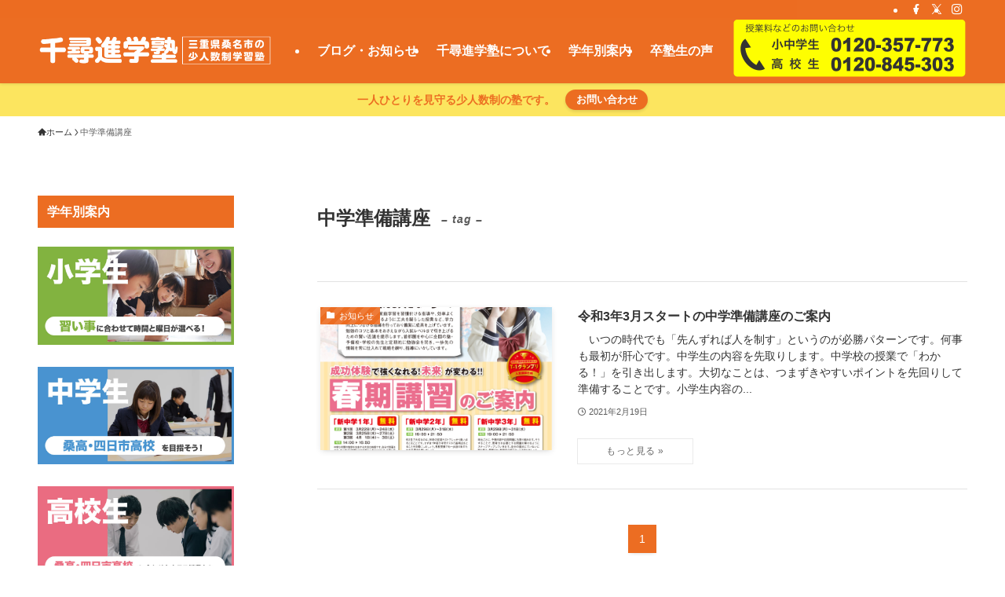

--- FILE ---
content_type: text/html; charset=UTF-8
request_url: https://chihiro-juku.com/tag/%E4%B8%AD%E5%AD%A6%E6%BA%96%E5%82%99%E8%AC%9B%E5%BA%A7/
body_size: 18712
content:
<!DOCTYPE html>
<html lang="ja" data-loaded="false" data-scrolled="false" data-spmenu="closed">
<head>
<meta charset="utf-8">
<meta name="format-detection" content="telephone=no">
<meta http-equiv="X-UA-Compatible" content="IE=edge">
<meta name="viewport" content="width=device-width, viewport-fit=cover">
<title>中学準備講座 | 三重県桑名市の塾/予備校【千尋進学塾】｜桑名高校・四日市高校に完全対応</title>
<meta name='robots' content='max-image-preview:large' />
<link rel="alternate" type="application/rss+xml" title="三重県桑名市の塾/予備校【千尋進学塾】｜桑名高校・四日市高校に完全対応 &raquo; フィード" href="https://chihiro-juku.com/feed/" />
<link rel="alternate" type="application/rss+xml" title="三重県桑名市の塾/予備校【千尋進学塾】｜桑名高校・四日市高校に完全対応 &raquo; コメントフィード" href="https://chihiro-juku.com/comments/feed/" />
<link rel="alternate" type="application/rss+xml" title="三重県桑名市の塾/予備校【千尋進学塾】｜桑名高校・四日市高校に完全対応 &raquo; 中学準備講座 タグのフィード" href="https://chihiro-juku.com/tag/%e4%b8%ad%e5%ad%a6%e6%ba%96%e5%82%99%e8%ac%9b%e5%ba%a7/feed/" />

<!-- SEO SIMPLE PACK 3.6.2 -->
<meta name="robots" content="noindex">
<meta name="description" content="タグ「中学準備講座」の一覧ページです。">
<link rel="canonical" href="https://chihiro-juku.com/tag/%e4%b8%ad%e5%ad%a6%e6%ba%96%e5%82%99%e8%ac%9b%e5%ba%a7/">
<meta property="og:locale" content="ja_JP">
<meta property="og:type" content="website">
<meta property="og:image" content="https://chihiro-juku.com/wp/wp-content/uploads/2023/12/ogp2.jpg">
<meta property="og:title" content="中学準備講座 | 三重県桑名市の塾/予備校【千尋進学塾】｜桑名高校・四日市高校に完全対応">
<meta property="og:description" content="タグ「中学準備講座」の一覧ページです。">
<meta property="og:url" content="https://chihiro-juku.com/tag/%e4%b8%ad%e5%ad%a6%e6%ba%96%e5%82%99%e8%ac%9b%e5%ba%a7/">
<meta property="og:site_name" content="三重県桑名市の塾/予備校【千尋進学塾】｜桑名高校・四日市高校に完全対応">
<meta name="twitter:card" content="summary_large_image">
<meta name="twitter:site" content="@chihiro_juku">
<!-- / SEO SIMPLE PACK -->

<style id='wp-img-auto-sizes-contain-inline-css' type='text/css'>
img:is([sizes=auto i],[sizes^="auto," i]){contain-intrinsic-size:3000px 1500px}
/*# sourceURL=wp-img-auto-sizes-contain-inline-css */
</style>
<style id='wp-block-library-inline-css' type='text/css'>
:root{--wp-block-synced-color:#7a00df;--wp-block-synced-color--rgb:122,0,223;--wp-bound-block-color:var(--wp-block-synced-color);--wp-editor-canvas-background:#ddd;--wp-admin-theme-color:#007cba;--wp-admin-theme-color--rgb:0,124,186;--wp-admin-theme-color-darker-10:#006ba1;--wp-admin-theme-color-darker-10--rgb:0,107,160.5;--wp-admin-theme-color-darker-20:#005a87;--wp-admin-theme-color-darker-20--rgb:0,90,135;--wp-admin-border-width-focus:2px}@media (min-resolution:192dpi){:root{--wp-admin-border-width-focus:1.5px}}.wp-element-button{cursor:pointer}:root .has-very-light-gray-background-color{background-color:#eee}:root .has-very-dark-gray-background-color{background-color:#313131}:root .has-very-light-gray-color{color:#eee}:root .has-very-dark-gray-color{color:#313131}:root .has-vivid-green-cyan-to-vivid-cyan-blue-gradient-background{background:linear-gradient(135deg,#00d084,#0693e3)}:root .has-purple-crush-gradient-background{background:linear-gradient(135deg,#34e2e4,#4721fb 50%,#ab1dfe)}:root .has-hazy-dawn-gradient-background{background:linear-gradient(135deg,#faaca8,#dad0ec)}:root .has-subdued-olive-gradient-background{background:linear-gradient(135deg,#fafae1,#67a671)}:root .has-atomic-cream-gradient-background{background:linear-gradient(135deg,#fdd79a,#004a59)}:root .has-nightshade-gradient-background{background:linear-gradient(135deg,#330968,#31cdcf)}:root .has-midnight-gradient-background{background:linear-gradient(135deg,#020381,#2874fc)}:root{--wp--preset--font-size--normal:16px;--wp--preset--font-size--huge:42px}.has-regular-font-size{font-size:1em}.has-larger-font-size{font-size:2.625em}.has-normal-font-size{font-size:var(--wp--preset--font-size--normal)}.has-huge-font-size{font-size:var(--wp--preset--font-size--huge)}.has-text-align-center{text-align:center}.has-text-align-left{text-align:left}.has-text-align-right{text-align:right}.has-fit-text{white-space:nowrap!important}#end-resizable-editor-section{display:none}.aligncenter{clear:both}.items-justified-left{justify-content:flex-start}.items-justified-center{justify-content:center}.items-justified-right{justify-content:flex-end}.items-justified-space-between{justify-content:space-between}.screen-reader-text{border:0;clip-path:inset(50%);height:1px;margin:-1px;overflow:hidden;padding:0;position:absolute;width:1px;word-wrap:normal!important}.screen-reader-text:focus{background-color:#ddd;clip-path:none;color:#444;display:block;font-size:1em;height:auto;left:5px;line-height:normal;padding:15px 23px 14px;text-decoration:none;top:5px;width:auto;z-index:100000}html :where(.has-border-color){border-style:solid}html :where([style*=border-top-color]){border-top-style:solid}html :where([style*=border-right-color]){border-right-style:solid}html :where([style*=border-bottom-color]){border-bottom-style:solid}html :where([style*=border-left-color]){border-left-style:solid}html :where([style*=border-width]){border-style:solid}html :where([style*=border-top-width]){border-top-style:solid}html :where([style*=border-right-width]){border-right-style:solid}html :where([style*=border-bottom-width]){border-bottom-style:solid}html :where([style*=border-left-width]){border-left-style:solid}html :where(img[class*=wp-image-]){height:auto;max-width:100%}:where(figure){margin:0 0 1em}html :where(.is-position-sticky){--wp-admin--admin-bar--position-offset:var(--wp-admin--admin-bar--height,0px)}@media screen and (max-width:600px){html :where(.is-position-sticky){--wp-admin--admin-bar--position-offset:0px}}

/*# sourceURL=wp-block-library-inline-css */
</style><style id='wp-block-heading-inline-css' type='text/css'>
h1:where(.wp-block-heading).has-background,h2:where(.wp-block-heading).has-background,h3:where(.wp-block-heading).has-background,h4:where(.wp-block-heading).has-background,h5:where(.wp-block-heading).has-background,h6:where(.wp-block-heading).has-background{padding:1.25em 2.375em}h1.has-text-align-left[style*=writing-mode]:where([style*=vertical-lr]),h1.has-text-align-right[style*=writing-mode]:where([style*=vertical-rl]),h2.has-text-align-left[style*=writing-mode]:where([style*=vertical-lr]),h2.has-text-align-right[style*=writing-mode]:where([style*=vertical-rl]),h3.has-text-align-left[style*=writing-mode]:where([style*=vertical-lr]),h3.has-text-align-right[style*=writing-mode]:where([style*=vertical-rl]),h4.has-text-align-left[style*=writing-mode]:where([style*=vertical-lr]),h4.has-text-align-right[style*=writing-mode]:where([style*=vertical-rl]),h5.has-text-align-left[style*=writing-mode]:where([style*=vertical-lr]),h5.has-text-align-right[style*=writing-mode]:where([style*=vertical-rl]),h6.has-text-align-left[style*=writing-mode]:where([style*=vertical-lr]),h6.has-text-align-right[style*=writing-mode]:where([style*=vertical-rl]){rotate:180deg}
/*# sourceURL=https://chihiro-juku.com/wp/wp-includes/blocks/heading/style.min.css */
</style>
<style id='wp-block-image-inline-css' type='text/css'>
.wp-block-image>a,.wp-block-image>figure>a{display:inline-block}.wp-block-image img{box-sizing:border-box;height:auto;max-width:100%;vertical-align:bottom}@media not (prefers-reduced-motion){.wp-block-image img.hide{visibility:hidden}.wp-block-image img.show{animation:show-content-image .4s}}.wp-block-image[style*=border-radius] img,.wp-block-image[style*=border-radius]>a{border-radius:inherit}.wp-block-image.has-custom-border img{box-sizing:border-box}.wp-block-image.aligncenter{text-align:center}.wp-block-image.alignfull>a,.wp-block-image.alignwide>a{width:100%}.wp-block-image.alignfull img,.wp-block-image.alignwide img{height:auto;width:100%}.wp-block-image .aligncenter,.wp-block-image .alignleft,.wp-block-image .alignright,.wp-block-image.aligncenter,.wp-block-image.alignleft,.wp-block-image.alignright{display:table}.wp-block-image .aligncenter>figcaption,.wp-block-image .alignleft>figcaption,.wp-block-image .alignright>figcaption,.wp-block-image.aligncenter>figcaption,.wp-block-image.alignleft>figcaption,.wp-block-image.alignright>figcaption{caption-side:bottom;display:table-caption}.wp-block-image .alignleft{float:left;margin:.5em 1em .5em 0}.wp-block-image .alignright{float:right;margin:.5em 0 .5em 1em}.wp-block-image .aligncenter{margin-left:auto;margin-right:auto}.wp-block-image :where(figcaption){margin-bottom:1em;margin-top:.5em}.wp-block-image.is-style-circle-mask img{border-radius:9999px}@supports ((-webkit-mask-image:none) or (mask-image:none)) or (-webkit-mask-image:none){.wp-block-image.is-style-circle-mask img{border-radius:0;-webkit-mask-image:url('data:image/svg+xml;utf8,<svg viewBox="0 0 100 100" xmlns="http://www.w3.org/2000/svg"><circle cx="50" cy="50" r="50"/></svg>');mask-image:url('data:image/svg+xml;utf8,<svg viewBox="0 0 100 100" xmlns="http://www.w3.org/2000/svg"><circle cx="50" cy="50" r="50"/></svg>');mask-mode:alpha;-webkit-mask-position:center;mask-position:center;-webkit-mask-repeat:no-repeat;mask-repeat:no-repeat;-webkit-mask-size:contain;mask-size:contain}}:root :where(.wp-block-image.is-style-rounded img,.wp-block-image .is-style-rounded img){border-radius:9999px}.wp-block-image figure{margin:0}.wp-lightbox-container{display:flex;flex-direction:column;position:relative}.wp-lightbox-container img{cursor:zoom-in}.wp-lightbox-container img:hover+button{opacity:1}.wp-lightbox-container button{align-items:center;backdrop-filter:blur(16px) saturate(180%);background-color:#5a5a5a40;border:none;border-radius:4px;cursor:zoom-in;display:flex;height:20px;justify-content:center;opacity:0;padding:0;position:absolute;right:16px;text-align:center;top:16px;width:20px;z-index:100}@media not (prefers-reduced-motion){.wp-lightbox-container button{transition:opacity .2s ease}}.wp-lightbox-container button:focus-visible{outline:3px auto #5a5a5a40;outline:3px auto -webkit-focus-ring-color;outline-offset:3px}.wp-lightbox-container button:hover{cursor:pointer;opacity:1}.wp-lightbox-container button:focus{opacity:1}.wp-lightbox-container button:focus,.wp-lightbox-container button:hover,.wp-lightbox-container button:not(:hover):not(:active):not(.has-background){background-color:#5a5a5a40;border:none}.wp-lightbox-overlay{box-sizing:border-box;cursor:zoom-out;height:100vh;left:0;overflow:hidden;position:fixed;top:0;visibility:hidden;width:100%;z-index:100000}.wp-lightbox-overlay .close-button{align-items:center;cursor:pointer;display:flex;justify-content:center;min-height:40px;min-width:40px;padding:0;position:absolute;right:calc(env(safe-area-inset-right) + 16px);top:calc(env(safe-area-inset-top) + 16px);z-index:5000000}.wp-lightbox-overlay .close-button:focus,.wp-lightbox-overlay .close-button:hover,.wp-lightbox-overlay .close-button:not(:hover):not(:active):not(.has-background){background:none;border:none}.wp-lightbox-overlay .lightbox-image-container{height:var(--wp--lightbox-container-height);left:50%;overflow:hidden;position:absolute;top:50%;transform:translate(-50%,-50%);transform-origin:top left;width:var(--wp--lightbox-container-width);z-index:9999999999}.wp-lightbox-overlay .wp-block-image{align-items:center;box-sizing:border-box;display:flex;height:100%;justify-content:center;margin:0;position:relative;transform-origin:0 0;width:100%;z-index:3000000}.wp-lightbox-overlay .wp-block-image img{height:var(--wp--lightbox-image-height);min-height:var(--wp--lightbox-image-height);min-width:var(--wp--lightbox-image-width);width:var(--wp--lightbox-image-width)}.wp-lightbox-overlay .wp-block-image figcaption{display:none}.wp-lightbox-overlay button{background:none;border:none}.wp-lightbox-overlay .scrim{background-color:#fff;height:100%;opacity:.9;position:absolute;width:100%;z-index:2000000}.wp-lightbox-overlay.active{visibility:visible}@media not (prefers-reduced-motion){.wp-lightbox-overlay.active{animation:turn-on-visibility .25s both}.wp-lightbox-overlay.active img{animation:turn-on-visibility .35s both}.wp-lightbox-overlay.show-closing-animation:not(.active){animation:turn-off-visibility .35s both}.wp-lightbox-overlay.show-closing-animation:not(.active) img{animation:turn-off-visibility .25s both}.wp-lightbox-overlay.zoom.active{animation:none;opacity:1;visibility:visible}.wp-lightbox-overlay.zoom.active .lightbox-image-container{animation:lightbox-zoom-in .4s}.wp-lightbox-overlay.zoom.active .lightbox-image-container img{animation:none}.wp-lightbox-overlay.zoom.active .scrim{animation:turn-on-visibility .4s forwards}.wp-lightbox-overlay.zoom.show-closing-animation:not(.active){animation:none}.wp-lightbox-overlay.zoom.show-closing-animation:not(.active) .lightbox-image-container{animation:lightbox-zoom-out .4s}.wp-lightbox-overlay.zoom.show-closing-animation:not(.active) .lightbox-image-container img{animation:none}.wp-lightbox-overlay.zoom.show-closing-animation:not(.active) .scrim{animation:turn-off-visibility .4s forwards}}@keyframes show-content-image{0%{visibility:hidden}99%{visibility:hidden}to{visibility:visible}}@keyframes turn-on-visibility{0%{opacity:0}to{opacity:1}}@keyframes turn-off-visibility{0%{opacity:1;visibility:visible}99%{opacity:0;visibility:visible}to{opacity:0;visibility:hidden}}@keyframes lightbox-zoom-in{0%{transform:translate(calc((-100vw + var(--wp--lightbox-scrollbar-width))/2 + var(--wp--lightbox-initial-left-position)),calc(-50vh + var(--wp--lightbox-initial-top-position))) scale(var(--wp--lightbox-scale))}to{transform:translate(-50%,-50%) scale(1)}}@keyframes lightbox-zoom-out{0%{transform:translate(-50%,-50%) scale(1);visibility:visible}99%{visibility:visible}to{transform:translate(calc((-100vw + var(--wp--lightbox-scrollbar-width))/2 + var(--wp--lightbox-initial-left-position)),calc(-50vh + var(--wp--lightbox-initial-top-position))) scale(var(--wp--lightbox-scale));visibility:hidden}}
/*# sourceURL=https://chihiro-juku.com/wp/wp-includes/blocks/image/style.min.css */
</style>
<style id='wp-block-group-inline-css' type='text/css'>
.wp-block-group{box-sizing:border-box}:where(.wp-block-group.wp-block-group-is-layout-constrained){position:relative}
/*# sourceURL=https://chihiro-juku.com/wp/wp-includes/blocks/group/style.min.css */
</style>
<style id='wp-block-paragraph-inline-css' type='text/css'>
.is-small-text{font-size:.875em}.is-regular-text{font-size:1em}.is-large-text{font-size:2.25em}.is-larger-text{font-size:3em}.has-drop-cap:not(:focus):first-letter{float:left;font-size:8.4em;font-style:normal;font-weight:100;line-height:.68;margin:.05em .1em 0 0;text-transform:uppercase}body.rtl .has-drop-cap:not(:focus):first-letter{float:none;margin-left:.1em}p.has-drop-cap.has-background{overflow:hidden}:root :where(p.has-background){padding:1.25em 2.375em}:where(p.has-text-color:not(.has-link-color)) a{color:inherit}p.has-text-align-left[style*="writing-mode:vertical-lr"],p.has-text-align-right[style*="writing-mode:vertical-rl"]{rotate:180deg}
/*# sourceURL=https://chihiro-juku.com/wp/wp-includes/blocks/paragraph/style.min.css */
</style>
<style id='global-styles-inline-css' type='text/css'>
:root{--wp--preset--aspect-ratio--square: 1;--wp--preset--aspect-ratio--4-3: 4/3;--wp--preset--aspect-ratio--3-4: 3/4;--wp--preset--aspect-ratio--3-2: 3/2;--wp--preset--aspect-ratio--2-3: 2/3;--wp--preset--aspect-ratio--16-9: 16/9;--wp--preset--aspect-ratio--9-16: 9/16;--wp--preset--color--black: #000;--wp--preset--color--cyan-bluish-gray: #abb8c3;--wp--preset--color--white: #fff;--wp--preset--color--pale-pink: #f78da7;--wp--preset--color--vivid-red: #cf2e2e;--wp--preset--color--luminous-vivid-orange: #ff6900;--wp--preset--color--luminous-vivid-amber: #fcb900;--wp--preset--color--light-green-cyan: #7bdcb5;--wp--preset--color--vivid-green-cyan: #00d084;--wp--preset--color--pale-cyan-blue: #8ed1fc;--wp--preset--color--vivid-cyan-blue: #0693e3;--wp--preset--color--vivid-purple: #9b51e0;--wp--preset--color--swl-main: var(--color_main);--wp--preset--color--swl-main-thin: var(--color_main_thin);--wp--preset--color--swl-gray: var(--color_gray);--wp--preset--color--swl-deep-01: var(--color_deep01);--wp--preset--color--swl-deep-02: var(--color_deep02);--wp--preset--color--swl-deep-03: var(--color_deep03);--wp--preset--color--swl-deep-04: var(--color_deep04);--wp--preset--color--swl-pale-01: var(--color_pale01);--wp--preset--color--swl-pale-02: var(--color_pale02);--wp--preset--color--swl-pale-03: var(--color_pale03);--wp--preset--color--swl-pale-04: var(--color_pale04);--wp--preset--gradient--vivid-cyan-blue-to-vivid-purple: linear-gradient(135deg,rgb(6,147,227) 0%,rgb(155,81,224) 100%);--wp--preset--gradient--light-green-cyan-to-vivid-green-cyan: linear-gradient(135deg,rgb(122,220,180) 0%,rgb(0,208,130) 100%);--wp--preset--gradient--luminous-vivid-amber-to-luminous-vivid-orange: linear-gradient(135deg,rgb(252,185,0) 0%,rgb(255,105,0) 100%);--wp--preset--gradient--luminous-vivid-orange-to-vivid-red: linear-gradient(135deg,rgb(255,105,0) 0%,rgb(207,46,46) 100%);--wp--preset--gradient--very-light-gray-to-cyan-bluish-gray: linear-gradient(135deg,rgb(238,238,238) 0%,rgb(169,184,195) 100%);--wp--preset--gradient--cool-to-warm-spectrum: linear-gradient(135deg,rgb(74,234,220) 0%,rgb(151,120,209) 20%,rgb(207,42,186) 40%,rgb(238,44,130) 60%,rgb(251,105,98) 80%,rgb(254,248,76) 100%);--wp--preset--gradient--blush-light-purple: linear-gradient(135deg,rgb(255,206,236) 0%,rgb(152,150,240) 100%);--wp--preset--gradient--blush-bordeaux: linear-gradient(135deg,rgb(254,205,165) 0%,rgb(254,45,45) 50%,rgb(107,0,62) 100%);--wp--preset--gradient--luminous-dusk: linear-gradient(135deg,rgb(255,203,112) 0%,rgb(199,81,192) 50%,rgb(65,88,208) 100%);--wp--preset--gradient--pale-ocean: linear-gradient(135deg,rgb(255,245,203) 0%,rgb(182,227,212) 50%,rgb(51,167,181) 100%);--wp--preset--gradient--electric-grass: linear-gradient(135deg,rgb(202,248,128) 0%,rgb(113,206,126) 100%);--wp--preset--gradient--midnight: linear-gradient(135deg,rgb(2,3,129) 0%,rgb(40,116,252) 100%);--wp--preset--font-size--small: 0.9em;--wp--preset--font-size--medium: 1.1em;--wp--preset--font-size--large: 1.25em;--wp--preset--font-size--x-large: 42px;--wp--preset--font-size--xs: 0.75em;--wp--preset--font-size--huge: 1.6em;--wp--preset--spacing--20: 0.44rem;--wp--preset--spacing--30: 0.67rem;--wp--preset--spacing--40: 1rem;--wp--preset--spacing--50: 1.5rem;--wp--preset--spacing--60: 2.25rem;--wp--preset--spacing--70: 3.38rem;--wp--preset--spacing--80: 5.06rem;--wp--preset--shadow--natural: 6px 6px 9px rgba(0, 0, 0, 0.2);--wp--preset--shadow--deep: 12px 12px 50px rgba(0, 0, 0, 0.4);--wp--preset--shadow--sharp: 6px 6px 0px rgba(0, 0, 0, 0.2);--wp--preset--shadow--outlined: 6px 6px 0px -3px rgb(255, 255, 255), 6px 6px rgb(0, 0, 0);--wp--preset--shadow--crisp: 6px 6px 0px rgb(0, 0, 0);}:where(.is-layout-flex){gap: 0.5em;}:where(.is-layout-grid){gap: 0.5em;}body .is-layout-flex{display: flex;}.is-layout-flex{flex-wrap: wrap;align-items: center;}.is-layout-flex > :is(*, div){margin: 0;}body .is-layout-grid{display: grid;}.is-layout-grid > :is(*, div){margin: 0;}:where(.wp-block-columns.is-layout-flex){gap: 2em;}:where(.wp-block-columns.is-layout-grid){gap: 2em;}:where(.wp-block-post-template.is-layout-flex){gap: 1.25em;}:where(.wp-block-post-template.is-layout-grid){gap: 1.25em;}.has-black-color{color: var(--wp--preset--color--black) !important;}.has-cyan-bluish-gray-color{color: var(--wp--preset--color--cyan-bluish-gray) !important;}.has-white-color{color: var(--wp--preset--color--white) !important;}.has-pale-pink-color{color: var(--wp--preset--color--pale-pink) !important;}.has-vivid-red-color{color: var(--wp--preset--color--vivid-red) !important;}.has-luminous-vivid-orange-color{color: var(--wp--preset--color--luminous-vivid-orange) !important;}.has-luminous-vivid-amber-color{color: var(--wp--preset--color--luminous-vivid-amber) !important;}.has-light-green-cyan-color{color: var(--wp--preset--color--light-green-cyan) !important;}.has-vivid-green-cyan-color{color: var(--wp--preset--color--vivid-green-cyan) !important;}.has-pale-cyan-blue-color{color: var(--wp--preset--color--pale-cyan-blue) !important;}.has-vivid-cyan-blue-color{color: var(--wp--preset--color--vivid-cyan-blue) !important;}.has-vivid-purple-color{color: var(--wp--preset--color--vivid-purple) !important;}.has-black-background-color{background-color: var(--wp--preset--color--black) !important;}.has-cyan-bluish-gray-background-color{background-color: var(--wp--preset--color--cyan-bluish-gray) !important;}.has-white-background-color{background-color: var(--wp--preset--color--white) !important;}.has-pale-pink-background-color{background-color: var(--wp--preset--color--pale-pink) !important;}.has-vivid-red-background-color{background-color: var(--wp--preset--color--vivid-red) !important;}.has-luminous-vivid-orange-background-color{background-color: var(--wp--preset--color--luminous-vivid-orange) !important;}.has-luminous-vivid-amber-background-color{background-color: var(--wp--preset--color--luminous-vivid-amber) !important;}.has-light-green-cyan-background-color{background-color: var(--wp--preset--color--light-green-cyan) !important;}.has-vivid-green-cyan-background-color{background-color: var(--wp--preset--color--vivid-green-cyan) !important;}.has-pale-cyan-blue-background-color{background-color: var(--wp--preset--color--pale-cyan-blue) !important;}.has-vivid-cyan-blue-background-color{background-color: var(--wp--preset--color--vivid-cyan-blue) !important;}.has-vivid-purple-background-color{background-color: var(--wp--preset--color--vivid-purple) !important;}.has-black-border-color{border-color: var(--wp--preset--color--black) !important;}.has-cyan-bluish-gray-border-color{border-color: var(--wp--preset--color--cyan-bluish-gray) !important;}.has-white-border-color{border-color: var(--wp--preset--color--white) !important;}.has-pale-pink-border-color{border-color: var(--wp--preset--color--pale-pink) !important;}.has-vivid-red-border-color{border-color: var(--wp--preset--color--vivid-red) !important;}.has-luminous-vivid-orange-border-color{border-color: var(--wp--preset--color--luminous-vivid-orange) !important;}.has-luminous-vivid-amber-border-color{border-color: var(--wp--preset--color--luminous-vivid-amber) !important;}.has-light-green-cyan-border-color{border-color: var(--wp--preset--color--light-green-cyan) !important;}.has-vivid-green-cyan-border-color{border-color: var(--wp--preset--color--vivid-green-cyan) !important;}.has-pale-cyan-blue-border-color{border-color: var(--wp--preset--color--pale-cyan-blue) !important;}.has-vivid-cyan-blue-border-color{border-color: var(--wp--preset--color--vivid-cyan-blue) !important;}.has-vivid-purple-border-color{border-color: var(--wp--preset--color--vivid-purple) !important;}.has-vivid-cyan-blue-to-vivid-purple-gradient-background{background: var(--wp--preset--gradient--vivid-cyan-blue-to-vivid-purple) !important;}.has-light-green-cyan-to-vivid-green-cyan-gradient-background{background: var(--wp--preset--gradient--light-green-cyan-to-vivid-green-cyan) !important;}.has-luminous-vivid-amber-to-luminous-vivid-orange-gradient-background{background: var(--wp--preset--gradient--luminous-vivid-amber-to-luminous-vivid-orange) !important;}.has-luminous-vivid-orange-to-vivid-red-gradient-background{background: var(--wp--preset--gradient--luminous-vivid-orange-to-vivid-red) !important;}.has-very-light-gray-to-cyan-bluish-gray-gradient-background{background: var(--wp--preset--gradient--very-light-gray-to-cyan-bluish-gray) !important;}.has-cool-to-warm-spectrum-gradient-background{background: var(--wp--preset--gradient--cool-to-warm-spectrum) !important;}.has-blush-light-purple-gradient-background{background: var(--wp--preset--gradient--blush-light-purple) !important;}.has-blush-bordeaux-gradient-background{background: var(--wp--preset--gradient--blush-bordeaux) !important;}.has-luminous-dusk-gradient-background{background: var(--wp--preset--gradient--luminous-dusk) !important;}.has-pale-ocean-gradient-background{background: var(--wp--preset--gradient--pale-ocean) !important;}.has-electric-grass-gradient-background{background: var(--wp--preset--gradient--electric-grass) !important;}.has-midnight-gradient-background{background: var(--wp--preset--gradient--midnight) !important;}.has-small-font-size{font-size: var(--wp--preset--font-size--small) !important;}.has-medium-font-size{font-size: var(--wp--preset--font-size--medium) !important;}.has-large-font-size{font-size: var(--wp--preset--font-size--large) !important;}.has-x-large-font-size{font-size: var(--wp--preset--font-size--x-large) !important;}
/*# sourceURL=global-styles-inline-css */
</style>

<link rel='stylesheet' id='swell-icons-css' href='https://chihiro-juku.com/wp/wp-content/themes/swell/build/css/swell-icons.css?ver=2.16.0' type='text/css' media='all' />
<link rel='stylesheet' id='main_style-css' href='https://chihiro-juku.com/wp/wp-content/themes/swell/build/css/main.css?ver=2.16.0' type='text/css' media='all' />
<link rel='stylesheet' id='swell_blocks-css' href='https://chihiro-juku.com/wp/wp-content/themes/swell/build/css/blocks.css?ver=2.16.0' type='text/css' media='all' />
<style id='swell_custom-inline-css' type='text/css'>
:root{--swl-fz--content:4vw;--swl-font_family:"游ゴシック体", "Yu Gothic", YuGothic, "Hiragino Kaku Gothic ProN", "Hiragino Sans", Meiryo, sans-serif;--swl-font_weight:500;--color_main:#ec6d22;--color_text:#333;--color_link:#1176d4;--color_htag:#ec6d22;--color_bg:#ffffff;--color_gradient1:#d8ffff;--color_gradient2:#87e7ff;--color_main_thin:rgba(255, 136, 43, 0.05 );--color_main_dark:rgba(177, 82, 26, 1 );--color_list_check:#ec6d22;--color_list_num:#ec6d22;--color_list_good:#86dd7b;--color_list_triangle:#f4e03a;--color_list_bad:#f36060;--color_faq_q:#d55656;--color_faq_a:#6599b7;--color_icon_good:#3cd250;--color_icon_good_bg:#ecffe9;--color_icon_bad:#4b73eb;--color_icon_bad_bg:#eafaff;--color_icon_info:#f578b4;--color_icon_info_bg:#fff0fa;--color_icon_announce:#ffa537;--color_icon_announce_bg:#fff5f0;--color_icon_pen:#7a7a7a;--color_icon_pen_bg:#f7f7f7;--color_icon_book:#787364;--color_icon_book_bg:#f8f6ef;--color_icon_point:#ffa639;--color_icon_check:#86d67c;--color_icon_batsu:#f36060;--color_icon_hatena:#5295cc;--color_icon_caution:#f7da38;--color_icon_memo:#84878a;--color_deep01:#e44141;--color_deep02:#3d79d5;--color_deep03:#63a84d;--color_deep04:#f09f4d;--color_pale01:#fff2f0;--color_pale02:#f3f8fd;--color_pale03:#f1f9ee;--color_pale04:#fdf9ee;--color_mark_blue:#b7e3ff;--color_mark_green:#bdf9c3;--color_mark_yellow:#fcf69f;--color_mark_orange:#ffddbc;--border01:solid 1px var(--color_main);--border02:double 4px var(--color_main);--border03:dashed 2px var(--color_border);--border04:solid 4px var(--color_gray);--card_posts_thumb_ratio:56.25%;--list_posts_thumb_ratio:61.805%;--big_posts_thumb_ratio:56.25%;--thumb_posts_thumb_ratio:61.805%;--blogcard_thumb_ratio:56.25%;--color_header_bg:#ec6d22;--color_header_text:#ffffff;--color_footer_bg:#ec6d22;--color_footer_text:#ffffff;--container_size:1200px;--article_size:900px;--logo_size_sp:48px;--logo_size_pc:40px;--logo_size_pcfix:32px;}.swl-cell-bg[data-icon="doubleCircle"]{--cell-icon-color:#ffc977}.swl-cell-bg[data-icon="circle"]{--cell-icon-color:#94e29c}.swl-cell-bg[data-icon="triangle"]{--cell-icon-color:#eeda2f}.swl-cell-bg[data-icon="close"]{--cell-icon-color:#ec9191}.swl-cell-bg[data-icon="hatena"]{--cell-icon-color:#93c9da}.swl-cell-bg[data-icon="check"]{--cell-icon-color:#94e29c}.swl-cell-bg[data-icon="line"]{--cell-icon-color:#9b9b9b}.cap_box[data-colset="col1"]{--capbox-color:#f59b5f;--capbox-color--bg:#fff8eb}.cap_box[data-colset="col2"]{--capbox-color:#5fb9f5;--capbox-color--bg:#edf5ff}.cap_box[data-colset="col3"]{--capbox-color:#2fcd90;--capbox-color--bg:#eafaf2}.red_{--the-btn-color:#f74a4a;--the-btn-color2:#ffbc49;--the-solid-shadow: rgba(185, 56, 56, 1 )}.blue_{--the-btn-color:#4894d0;--the-btn-color2:#35eaff;--the-solid-shadow: rgba(54, 111, 156, 1 )}.green_{--the-btn-color:#62d847;--the-btn-color2:#7bf7bd;--the-solid-shadow: rgba(74, 162, 53, 1 )}.is-style-btn_normal{--the-btn-radius:80px}.is-style-btn_solid{--the-btn-radius:80px}.is-style-btn_shiny{--the-btn-radius:80px}.is-style-btn_line{--the-btn-radius:80px}.post_content blockquote{padding:1.5em 2em 1.5em 3em}.post_content blockquote::before{content:"";display:block;width:5px;height:calc(100% - 3em);top:1.5em;left:1.5em;border-left:solid 1px rgba(180,180,180,.75);border-right:solid 1px rgba(180,180,180,.75);}.mark_blue{background:-webkit-linear-gradient(transparent 64%,var(--color_mark_blue) 0%);background:linear-gradient(transparent 64%,var(--color_mark_blue) 0%)}.mark_green{background:-webkit-linear-gradient(transparent 64%,var(--color_mark_green) 0%);background:linear-gradient(transparent 64%,var(--color_mark_green) 0%)}.mark_yellow{background:-webkit-linear-gradient(transparent 64%,var(--color_mark_yellow) 0%);background:linear-gradient(transparent 64%,var(--color_mark_yellow) 0%)}.mark_orange{background:-webkit-linear-gradient(transparent 64%,var(--color_mark_orange) 0%);background:linear-gradient(transparent 64%,var(--color_mark_orange) 0%)}[class*="is-style-icon_"]{color:#333;border-width:0}[class*="is-style-big_icon_"]{border-width:2px;border-style:solid}[data-col="gray"] .c-balloon__text{background:#f7f7f7;border-color:#ccc}[data-col="gray"] .c-balloon__before{border-right-color:#f7f7f7}[data-col="green"] .c-balloon__text{background:#d1f8c2;border-color:#9ddd93}[data-col="green"] .c-balloon__before{border-right-color:#d1f8c2}[data-col="blue"] .c-balloon__text{background:#e2f6ff;border-color:#93d2f0}[data-col="blue"] .c-balloon__before{border-right-color:#e2f6ff}[data-col="red"] .c-balloon__text{background:#ffebeb;border-color:#f48789}[data-col="red"] .c-balloon__before{border-right-color:#ffebeb}[data-col="yellow"] .c-balloon__text{background:#f9f7d2;border-color:#fbe593}[data-col="yellow"] .c-balloon__before{border-right-color:#f9f7d2}.-type-list2 .p-postList__body::after,.-type-big .p-postList__body::after{content: "もっと見る »";}.c-postThumb__cat{background-color:#ec6d22;color:#fff;background-image: repeating-linear-gradient(-45deg,rgba(255,255,255,.1),rgba(255,255,255,.1) 6px,transparent 6px,transparent 12px)}.post_content h2:where(:not([class^="swell-block-"]):not(.faq_q):not(.p-postList__title)){background:var(--color_htag);padding:.75em 1em;color:#fff}.post_content h2:where(:not([class^="swell-block-"]):not(.faq_q):not(.p-postList__title))::before{position:absolute;display:block;pointer-events:none;content:"";top:-4px;left:0;width:100%;height:calc(100% + 4px);box-sizing:content-box;border-top:solid 2px var(--color_htag);border-bottom:solid 2px var(--color_htag)}.post_content h3:where(:not([class^="swell-block-"]):not(.faq_q):not(.p-postList__title)){padding:0 .5em .5em}.post_content h3:where(:not([class^="swell-block-"]):not(.faq_q):not(.p-postList__title))::before{content:"";width:100%;height:2px;background: repeating-linear-gradient(90deg, var(--color_htag) 0%, var(--color_htag) 29.3%, rgba(150,150,150,.2) 29.3%, rgba(150,150,150,.2) 100%)}.post_content h4:where(:not([class^="swell-block-"]):not(.faq_q):not(.p-postList__title)){padding:0 0 0 16px;border-left:solid 2px var(--color_htag)}.l-header{box-shadow: 0 1px 4px rgba(0,0,0,.12)}.l-header__bar{color:#fff;background:var(--color_main)}.c-gnav a::after{background:var(--color_header_text)}.p-spHeadMenu .menu-item.-current{border-bottom-color:var(--color_header_text)}.c-gnav > li:hover > a,.c-gnav > .-current > a{background:rgba(250,250,250,0.16)}.c-gnav .sub-menu{color:#333;background:#fff}.l-fixHeader::before{opacity:1}.c-infoBar{color:#ec6d22;background-color:#fce55f}.c-infoBar__text{font-size:3.4vw}.c-infoBar__btn{background-color:var(--color_main) !important}#pagetop{border-radius:50%}#before_footer_widget{margin-bottom:0}.c-widget__title.-spmenu{padding:.5em .75em;border-radius:var(--swl-radius--2, 0px);background:var(--color_main);color:#fff;}.c-widget__title.-footer{padding:.5em}.c-widget__title.-footer::before{content:"";bottom:0;left:0;width:40%;z-index:1;background:var(--color_main)}.c-widget__title.-footer::after{content:"";bottom:0;left:0;width:100%;background:var(--color_border)}.c-secTitle{border-left:solid 2px var(--color_main);padding:0em .75em}.p-spMenu{color:#333}.p-spMenu__inner::before{background:#fdfdfd;opacity:1}.p-spMenu__overlay{background:#000;opacity:0.6}[class*="page-numbers"]{color:#fff;background-color:#dedede}a{text-decoration: none}.l-topTitleArea.c-filterLayer::before{background-color:#000000;opacity:0.6;content:""}@media screen and (min-width: 960px){:root{}#main_content{order:2}#sidebar{order:1}}@media screen and (max-width: 959px){:root{}.l-header__logo{margin-right:auto}.l-header__inner{-webkit-box-pack:end;-webkit-justify-content:flex-end;justify-content:flex-end}}@media screen and (min-width: 600px){:root{--swl-fz--content:16px;}.c-infoBar__text{font-size:14px}}@media screen and (max-width: 599px){:root{}}@media (min-width: 1108px) {.alignwide{left:-100px;width:calc(100% + 200px);}}@media (max-width: 1108px) {.-sidebar-off .swell-block-fullWide__inner.l-container .alignwide{left:0px;width:100%;}}.l-fixHeader .l-fixHeader__gnav{order:0}[data-scrolled=true] .l-fixHeader[data-ready]{opacity:1;-webkit-transform:translateY(0)!important;transform:translateY(0)!important;visibility:visible}.-body-solid .l-fixHeader{box-shadow:0 2px 4px var(--swl-color_shadow)}.l-fixHeader__inner{align-items:stretch;color:var(--color_header_text);display:flex;padding-bottom:0;padding-top:0;position:relative;z-index:1}.l-fixHeader__logo{align-items:center;display:flex;line-height:1;margin-right:24px;order:0;padding:16px 0}.c-infoBar{overflow:hidden;position:relative;width:100%}.c-infoBar.-bg-stripe:before{background-image:repeating-linear-gradient(-45deg,#fff 0 6px,transparent 6px 12px);content:"";display:block;opacity:.1}.c-infoBar__link{text-decoration:none;z-index:0}.c-infoBar__link,.c-infoBar__text{color:inherit;display:block;position:relative}.c-infoBar__text{font-weight:700;padding:8px 0;z-index:1}.c-infoBar__text.-flow-on{-webkit-animation:flowing_text 12s linear infinite;animation:flowing_text 12s linear infinite;-webkit-animation-duration:12s;animation-duration:12s;text-align:left;-webkit-transform:translateX(100%);transform:translateX(100%);white-space:nowrap}.c-infoBar__text.-flow-off{align-items:center;display:flex;flex-wrap:wrap;justify-content:center;text-align:center}.c-infoBar__btn{border-radius:40px;box-shadow:0 2px 4px var(--swl-color_shadow);color:#fff;display:block;font-size:.95em;line-height:2;margin-left:1em;min-width:1em;padding:0 1em;text-decoration:none;width:auto}@media (min-width:960px){.c-infoBar__text.-flow-on{-webkit-animation-duration:20s;animation-duration:20s}}@media (min-width:1200px){.c-infoBar__text.-flow-on{-webkit-animation-duration:24s;animation-duration:24s}}@media (min-width:1600px){.c-infoBar__text.-flow-on{-webkit-animation-duration:30s;animation-duration:30s}}.is-style-btn_normal a,.is-style-btn_shiny a{box-shadow:var(--swl-btn_shadow)}.c-shareBtns__btn,.is-style-balloon>.c-tabList .c-tabList__button,.p-snsCta,[class*=page-numbers]{box-shadow:var(--swl-box_shadow)}.p-articleThumb__img,.p-articleThumb__youtube{box-shadow:var(--swl-img_shadow)}.p-pickupBanners__item .c-bannerLink,.p-postList__thumb{box-shadow:0 2px 8px rgba(0,0,0,.1),0 4px 4px -4px rgba(0,0,0,.1)}.p-postList.-w-ranking li:before{background-image:repeating-linear-gradient(-45deg,hsla(0,0%,100%,.1),hsla(0,0%,100%,.1) 6px,transparent 0,transparent 12px);box-shadow:1px 1px 4px rgba(0,0,0,.2)}.l-header__bar{position:relative;width:100%}.l-header__bar .c-catchphrase{color:inherit;font-size:12px;letter-spacing:var(--swl-letter_spacing,.2px);line-height:14px;margin-right:auto;overflow:hidden;padding:4px 0;white-space:nowrap;width:50%}.l-header__bar .c-iconList .c-iconList__link{margin:0;padding:4px 6px}.l-header__barInner{align-items:center;display:flex;justify-content:flex-end}@media (min-width:960px){.-series .l-header__inner{align-items:stretch;display:flex}.-series .l-header__logo{align-items:center;display:flex;flex-wrap:wrap;margin-right:24px;padding:16px 0}.-series .l-header__logo .c-catchphrase{font-size:13px;padding:4px 0}.-series .c-headLogo{margin-right:16px}.-series-right .l-header__inner{justify-content:space-between}.-series-right .c-gnavWrap{margin-left:auto}.-series-right .w-header{margin-left:12px}.-series-left .w-header{margin-left:auto}}@media (min-width:960px) and (min-width:600px){.-series .c-headLogo{max-width:400px}}.c-gnav .sub-menu a:before,.c-listMenu a:before{-webkit-font-smoothing:antialiased;-moz-osx-font-smoothing:grayscale;font-family:icomoon!important;font-style:normal;font-variant:normal;font-weight:400;line-height:1;text-transform:none}.c-submenuToggleBtn{display:none}.c-listMenu a{padding:.75em 1em .75em 1.5em;transition:padding .25s}.c-listMenu a:hover{padding-left:1.75em;padding-right:.75em}.c-gnav .sub-menu a:before,.c-listMenu a:before{color:inherit;content:"\e921";display:inline-block;left:2px;position:absolute;top:50%;-webkit-transform:translateY(-50%);transform:translateY(-50%);vertical-align:middle}.widget_categories>ul>.cat-item>a,.wp-block-categories-list>li>a{padding-left:1.75em}.c-listMenu .children,.c-listMenu .sub-menu{margin:0}.c-listMenu .children a,.c-listMenu .sub-menu a{font-size:.9em;padding-left:2.5em}.c-listMenu .children a:before,.c-listMenu .sub-menu a:before{left:1em}.c-listMenu .children a:hover,.c-listMenu .sub-menu a:hover{padding-left:2.75em}.c-listMenu .children ul a,.c-listMenu .sub-menu ul a{padding-left:3.25em}.c-listMenu .children ul a:before,.c-listMenu .sub-menu ul a:before{left:1.75em}.c-listMenu .children ul a:hover,.c-listMenu .sub-menu ul a:hover{padding-left:3.5em}.c-gnav li:hover>.sub-menu{opacity:1;visibility:visible}.c-gnav .sub-menu:before{background:inherit;content:"";height:100%;left:0;position:absolute;top:0;width:100%;z-index:0}.c-gnav .sub-menu .sub-menu{left:100%;top:0;z-index:-1}.c-gnav .sub-menu a{padding-left:2em}.c-gnav .sub-menu a:before{left:.5em}.c-gnav .sub-menu a:hover .ttl{left:4px}:root{--color_content_bg:var(--color_bg);}.c-widget__title.-side{padding:.5em .75em;border-radius:var(--swl-radius--2, 0px);background:var(--color_main);color:#fff;}@media screen and (min-width: 960px){:root{}}@media screen and (max-width: 959px){:root{}}@media screen and (min-width: 600px){:root{}}@media screen and (max-width: 599px){:root{}}.swell-block-fullWide__inner.l-container{--swl-fw_inner_pad:var(--swl-pad_container,0px)}@media (min-width:960px){.-sidebar-on .l-content .alignfull,.-sidebar-on .l-content .alignwide{left:-16px;width:calc(100% + 32px)}.swell-block-fullWide__inner.l-article{--swl-fw_inner_pad:var(--swl-pad_post_content,0px)}.-sidebar-on .swell-block-fullWide__inner .alignwide{left:0;width:100%}.-sidebar-on .swell-block-fullWide__inner .alignfull{left:calc(0px - var(--swl-fw_inner_pad, 0))!important;margin-left:0!important;margin-right:0!important;width:calc(100% + var(--swl-fw_inner_pad, 0)*2)!important}}.-index-off .p-toc,.swell-toc-placeholder:empty{display:none}.p-toc.-modal{height:100%;margin:0;overflow-y:auto;padding:0}#main_content .p-toc{border-radius:var(--swl-radius--2,0);margin:4em auto;max-width:800px}#sidebar .p-toc{margin-top:-.5em}.p-toc .__pn:before{content:none!important;counter-increment:none}.p-toc .__prev{margin:0 0 1em}.p-toc .__next{margin:1em 0 0}.p-toc.is-omitted:not([data-omit=ct]) [data-level="2"] .p-toc__childList{height:0;margin-bottom:-.5em;visibility:hidden}.p-toc.is-omitted:not([data-omit=nest]){position:relative}.p-toc.is-omitted:not([data-omit=nest]):before{background:linear-gradient(hsla(0,0%,100%,0),var(--color_bg));bottom:5em;content:"";height:4em;left:0;opacity:.75;pointer-events:none;position:absolute;width:100%;z-index:1}.p-toc.is-omitted:not([data-omit=nest]):after{background:var(--color_bg);bottom:0;content:"";height:5em;left:0;opacity:.75;position:absolute;width:100%;z-index:1}.p-toc.is-omitted:not([data-omit=nest]) .__next,.p-toc.is-omitted:not([data-omit=nest]) [data-omit="1"]{display:none}.p-toc .p-toc__expandBtn{background-color:#f7f7f7;border:rgba(0,0,0,.2);border-radius:5em;box-shadow:0 0 0 1px #bbb;color:#333;display:block;font-size:14px;line-height:1.5;margin:.75em auto 0;min-width:6em;padding:.5em 1em;position:relative;transition:box-shadow .25s;z-index:2}.p-toc[data-omit=nest] .p-toc__expandBtn{display:inline-block;font-size:13px;margin:0 0 0 1.25em;padding:.5em .75em}.p-toc:not([data-omit=nest]) .p-toc__expandBtn:after,.p-toc:not([data-omit=nest]) .p-toc__expandBtn:before{border-top-color:inherit;border-top-style:dotted;border-top-width:3px;content:"";display:block;height:1px;position:absolute;top:calc(50% - 1px);transition:border-color .25s;width:100%;width:22px}.p-toc:not([data-omit=nest]) .p-toc__expandBtn:before{right:calc(100% + 1em)}.p-toc:not([data-omit=nest]) .p-toc__expandBtn:after{left:calc(100% + 1em)}.p-toc.is-expanded .p-toc__expandBtn{border-color:transparent}.p-toc__ttl{display:block;font-size:1.2em;line-height:1;position:relative;text-align:center}.p-toc__ttl:before{content:"\e918";display:inline-block;font-family:icomoon;margin-right:.5em;padding-bottom:2px;vertical-align:middle}#index_modal .p-toc__ttl{margin-bottom:.5em}.p-toc__list li{line-height:1.6}.p-toc__list>li+li{margin-top:.5em}.p-toc__list .p-toc__childList{padding-left:.5em}.p-toc__list [data-level="3"]{font-size:.9em}.p-toc__list .mininote{display:none}.post_content .p-toc__list{padding-left:0}#sidebar .p-toc__list{margin-bottom:0}#sidebar .p-toc__list .p-toc__childList{padding-left:0}.p-toc__link{color:inherit;font-size:inherit;text-decoration:none}.p-toc__link:hover{opacity:.8}.p-toc.-double{background:var(--color_gray);background:linear-gradient(-45deg,transparent 25%,var(--color_gray) 25%,var(--color_gray) 50%,transparent 50%,transparent 75%,var(--color_gray) 75%,var(--color_gray));background-clip:padding-box;background-size:4px 4px;border-bottom:4px double var(--color_border);border-top:4px double var(--color_border);padding:1.5em 1em 1em}.p-toc.-double .p-toc__ttl{margin-bottom:.75em}@media (min-width:960px){#main_content .p-toc{width:92%}}@media (hover:hover){.p-toc .p-toc__expandBtn:hover{border-color:transparent;box-shadow:0 0 0 2px currentcolor}}@media (min-width:600px){.p-toc.-double{padding:2em}}
/*# sourceURL=swell_custom-inline-css */
</style>
<link rel='stylesheet' id='swell-loaded-animation-css' href='https://chihiro-juku.com/wp/wp-content/themes/swell/build/css/modules/loaded-animation.css?ver=2.16.0' type='text/css' media='all' />
<link rel='stylesheet' id='swell-parts/footer-css' href='https://chihiro-juku.com/wp/wp-content/themes/swell/build/css/modules/parts/footer.css?ver=2.16.0' type='text/css' media='all' />
<link rel='stylesheet' id='swell-page/term-css' href='https://chihiro-juku.com/wp/wp-content/themes/swell/build/css/modules/page/term.css?ver=2.16.0' type='text/css' media='all' />
<style id='classic-theme-styles-inline-css' type='text/css'>
/*! This file is auto-generated */
.wp-block-button__link{color:#fff;background-color:#32373c;border-radius:9999px;box-shadow:none;text-decoration:none;padding:calc(.667em + 2px) calc(1.333em + 2px);font-size:1.125em}.wp-block-file__button{background:#32373c;color:#fff;text-decoration:none}
/*# sourceURL=/wp-includes/css/classic-themes.min.css */
</style>
<link rel='stylesheet' id='contact-form-7-css' href='https://chihiro-juku.com/wp/wp-content/plugins/contact-form-7/includes/css/styles.css?ver=6.1.4' type='text/css' media='all' />
<link rel='stylesheet' id='child_style-css' href='https://chihiro-juku.com/wp/wp-content/themes/swell_child/style.css?ver=2026011455017' type='text/css' media='all' />

<noscript><link href="https://chihiro-juku.com/wp/wp-content/themes/swell/build/css/noscript.css" rel="stylesheet"></noscript>
<link rel="https://api.w.org/" href="https://chihiro-juku.com/wp-json/" /><link rel="alternate" title="JSON" type="application/json" href="https://chihiro-juku.com/wp-json/wp/v2/tags/21" /><link rel="icon" href="https://chihiro-juku.com/wp/wp-content/uploads/2020/11/cropped-favicon-1-32x32.jpg" sizes="32x32" />
<link rel="icon" href="https://chihiro-juku.com/wp/wp-content/uploads/2020/11/cropped-favicon-1-192x192.jpg" sizes="192x192" />
<link rel="apple-touch-icon" href="https://chihiro-juku.com/wp/wp-content/uploads/2020/11/cropped-favicon-1-180x180.jpg" />
<meta name="msapplication-TileImage" content="https://chihiro-juku.com/wp/wp-content/uploads/2020/11/cropped-favicon-1-270x270.jpg" />
		<style type="text/css" id="wp-custom-css">
			.grecaptcha-badge {
    opacity: 0;
}		</style>
		
<link rel="stylesheet" href="https://chihiro-juku.com/wp/wp-content/themes/swell/build/css/print.css" media="print" >
<!-- Google tag (gtag.js) -->
<script async src="https://www.googletagmanager.com/gtag/js?id=G-D5B6CN82C5">
</script>
<script>
  window.dataLayer = window.dataLayer || [];
  function gtag(){dataLayer.push(arguments);}
  gtag('js', new Date());

  gtag('config', 'G-D5B6CN82C5');
</script>
</head>
<body>
<div id="body_wrap" class="archive tag tag-21 wp-theme-swell wp-child-theme-swell_child -body-solid -index-off -sidebar-on -frame-off id_21" >
<div id="sp_menu" class="p-spMenu -right">
	<div class="p-spMenu__inner">
		<div class="p-spMenu__closeBtn">
			<button class="c-iconBtn -menuBtn c-plainBtn" data-onclick="toggleMenu" aria-label="メニューを閉じる">
				<i class="c-iconBtn__icon icon-close-thin"></i>
			</button>
		</div>
		<div class="p-spMenu__body">
			<div class="c-widget__title -spmenu">
				MENU			</div>
			<div class="p-spMenu__nav">
				<ul class="c-spnav c-listMenu"><li class="menu-item menu-item-type-post_type menu-item-object-page current_page_parent menu-item-146"><a href="https://chihiro-juku.com/list/">ブログ・お知らせ</a></li>
<li class="menu-item menu-item-type-custom menu-item-object-custom menu-item-has-children menu-item-221"><a>千尋進学塾について</a>
<ul class="sub-menu">
	<li class="menu-item menu-item-type-post_type menu-item-object-page menu-item-203"><a href="https://chihiro-juku.com/charm/">千尋進学塾の魅力</a></li>
	<li class="menu-item menu-item-type-post_type menu-item-object-page menu-item-244"><a href="https://chihiro-juku.com/system/">学習システム</a></li>
	<li class="menu-item menu-item-type-post_type menu-item-object-page menu-item-157"><a href="https://chihiro-juku.com/flow/">受講の流れ</a></li>
	<li class="menu-item menu-item-type-post_type menu-item-object-page menu-item-158"><a href="https://chihiro-juku.com/faq/">よくある質問</a></li>
	<li class="menu-item menu-item-type-custom menu-item-object-custom menu-item-245"><a href="/#access">アクセス</a></li>
</ul>
</li>
<li class="menu-item menu-item-type-post_type menu-item-object-page menu-item-has-children menu-item-147"><a href="https://chihiro-juku.com/course/">学年別案内</a>
<ul class="sub-menu">
	<li class="menu-item menu-item-type-custom menu-item-object-custom menu-item-212"><a href="/course/#elementary">小学生</a></li>
	<li class="menu-item menu-item-type-custom menu-item-object-custom menu-item-213"><a href="/course/#middle">中学生</a></li>
	<li class="menu-item menu-item-type-custom menu-item-object-custom menu-item-214"><a href="/course/#high">高校生</a></li>
</ul>
</li>
<li class="menu-item menu-item-type-post_type menu-item-object-page menu-item-204"><a href="https://chihiro-juku.com/voice/">卒塾生の声</a></li>
</ul>			</div>
			<div id="sp_menu_bottom" class="p-spMenu__bottom w-spMenuBottom"><div id="custom_html-5" class="widget_text c-widget widget_custom_html"><div class="textwidget custom-html-widget"><a href="/contact/"><img src="https://chihiro-juku.com/wp/wp-content/uploads/2020/11/header_contact.png" alt=""></a>
<a href="tel:0594827773"><img src="https://chihiro-juku.com/wp/wp-content/uploads/2023/12/header_tel1.png" alt=""></a></div></div></div>		</div>
	</div>
	<div class="p-spMenu__overlay c-overlay" data-onclick="toggleMenu"></div>
</div>
<header id="header" class="l-header -series -series-right" data-spfix="1">
	<div class="l-header__bar pc_">
	<div class="l-header__barInner l-container">
		<ul class="c-iconList">
						<li class="c-iconList__item -facebook">
						<a href="https://www.facebook.com/chihirojuku" target="_blank" rel="noopener" class="c-iconList__link u-fz-14 hov-flash" aria-label="facebook">
							<i class="c-iconList__icon icon-facebook" role="presentation"></i>
						</a>
					</li>
									<li class="c-iconList__item -twitter-x">
						<a href="https://twitter.com/chihiro_juku" target="_blank" rel="noopener" class="c-iconList__link u-fz-14 hov-flash" aria-label="twitter-x">
							<i class="c-iconList__icon icon-twitter-x" role="presentation"></i>
						</a>
					</li>
									<li class="c-iconList__item -instagram">
						<a href="https://www.instagram.com/chihiro_juku/" target="_blank" rel="noopener" class="c-iconList__link u-fz-14 hov-flash" aria-label="instagram">
							<i class="c-iconList__icon icon-instagram" role="presentation"></i>
						</a>
					</li>
				</ul>
	</div>
</div>
	<div class="l-header__inner l-container">
		<div class="l-header__logo">
			<div class="c-headLogo -img"><a href="https://chihiro-juku.com/" title="三重県桑名市の塾/予備校【千尋進学塾】｜桑名高校・四日市高校に完全対応" class="c-headLogo__link" rel="home"><img width="500" height="67"  src="https://chihiro-juku.com/wp/wp-content/uploads/2020/11/logo1.png" alt="三重県桑名市の塾/予備校【千尋進学塾】｜桑名高校・四日市高校に完全対応" class="c-headLogo__img" srcset="https://chihiro-juku.com/wp/wp-content/uploads/2020/11/logo1.png 500w, https://chihiro-juku.com/wp/wp-content/uploads/2020/11/logo1-300x40.png 300w" sizes="(max-width: 959px) 50vw, 800px" decoding="async" loading="eager" ></a></div>					</div>
		<nav id="gnav" class="l-header__gnav c-gnavWrap">
					<ul class="c-gnav">
			<li class="menu-item menu-item-type-post_type menu-item-object-page current_page_parent menu-item-146"><a href="https://chihiro-juku.com/list/"><span class="ttl">ブログ・お知らせ</span></a></li>
<li class="menu-item menu-item-type-custom menu-item-object-custom menu-item-has-children menu-item-221"><a><span class="ttl">千尋進学塾について</span></a>
<ul class="sub-menu">
	<li class="menu-item menu-item-type-post_type menu-item-object-page menu-item-203"><a href="https://chihiro-juku.com/charm/"><span class="ttl">千尋進学塾の魅力</span></a></li>
	<li class="menu-item menu-item-type-post_type menu-item-object-page menu-item-244"><a href="https://chihiro-juku.com/system/"><span class="ttl">学習システム</span></a></li>
	<li class="menu-item menu-item-type-post_type menu-item-object-page menu-item-157"><a href="https://chihiro-juku.com/flow/"><span class="ttl">受講の流れ</span></a></li>
	<li class="menu-item menu-item-type-post_type menu-item-object-page menu-item-158"><a href="https://chihiro-juku.com/faq/"><span class="ttl">よくある質問</span></a></li>
	<li class="menu-item menu-item-type-custom menu-item-object-custom menu-item-245"><a href="/#access"><span class="ttl">アクセス</span></a></li>
</ul>
</li>
<li class="menu-item menu-item-type-post_type menu-item-object-page menu-item-has-children menu-item-147"><a href="https://chihiro-juku.com/course/"><span class="ttl">学年別案内</span></a>
<ul class="sub-menu">
	<li class="menu-item menu-item-type-custom menu-item-object-custom menu-item-212"><a href="/course/#elementary"><span class="ttl">小学生</span></a></li>
	<li class="menu-item menu-item-type-custom menu-item-object-custom menu-item-213"><a href="/course/#middle"><span class="ttl">中学生</span></a></li>
	<li class="menu-item menu-item-type-custom menu-item-object-custom menu-item-214"><a href="/course/#high"><span class="ttl">高校生</span></a></li>
</ul>
</li>
<li class="menu-item menu-item-type-post_type menu-item-object-page menu-item-204"><a href="https://chihiro-juku.com/voice/"><span class="ttl">卒塾生の声</span></a></li>
					</ul>
			</nav>
		<div class="w-header pc_"><div class="w-header__inner"><div id="custom_html-2" class="widget_text w-header__item widget_custom_html"><div class="textwidget custom-html-widget"><img src="https://chihiro-juku.com/wp/wp-content/uploads/2023/12/header_tel1.png" alt="" width="300px;"></div></div></div></div><div class="l-header__customBtn sp_">
	</div>
<div class="l-header__menuBtn sp_">
	<button class="c-iconBtn -menuBtn c-plainBtn" data-onclick="toggleMenu" aria-label="メニューボタン">
		<i class="c-iconBtn__icon icon-menu-thin"></i>
			</button>
</div>
	</div>
	</header>
<div id="fix_header" class="l-fixHeader -series -series-right">
	<div class="l-fixHeader__inner l-container">
		<div class="l-fixHeader__logo">
			<div class="c-headLogo -img"><a href="https://chihiro-juku.com/" title="三重県桑名市の塾/予備校【千尋進学塾】｜桑名高校・四日市高校に完全対応" class="c-headLogo__link" rel="home"><img width="500" height="67"  src="https://chihiro-juku.com/wp/wp-content/uploads/2020/11/logo1.png" alt="三重県桑名市の塾/予備校【千尋進学塾】｜桑名高校・四日市高校に完全対応" class="c-headLogo__img" srcset="https://chihiro-juku.com/wp/wp-content/uploads/2020/11/logo1.png 500w, https://chihiro-juku.com/wp/wp-content/uploads/2020/11/logo1-300x40.png 300w" sizes="(max-width: 959px) 50vw, 800px" decoding="async" loading="eager" ></a></div>		</div>
		<div class="l-fixHeader__gnav c-gnavWrap">
					<ul class="c-gnav">
			<li class="menu-item menu-item-type-post_type menu-item-object-page current_page_parent menu-item-146"><a href="https://chihiro-juku.com/list/"><span class="ttl">ブログ・お知らせ</span></a></li>
<li class="menu-item menu-item-type-custom menu-item-object-custom menu-item-has-children menu-item-221"><a><span class="ttl">千尋進学塾について</span></a>
<ul class="sub-menu">
	<li class="menu-item menu-item-type-post_type menu-item-object-page menu-item-203"><a href="https://chihiro-juku.com/charm/"><span class="ttl">千尋進学塾の魅力</span></a></li>
	<li class="menu-item menu-item-type-post_type menu-item-object-page menu-item-244"><a href="https://chihiro-juku.com/system/"><span class="ttl">学習システム</span></a></li>
	<li class="menu-item menu-item-type-post_type menu-item-object-page menu-item-157"><a href="https://chihiro-juku.com/flow/"><span class="ttl">受講の流れ</span></a></li>
	<li class="menu-item menu-item-type-post_type menu-item-object-page menu-item-158"><a href="https://chihiro-juku.com/faq/"><span class="ttl">よくある質問</span></a></li>
	<li class="menu-item menu-item-type-custom menu-item-object-custom menu-item-245"><a href="/#access"><span class="ttl">アクセス</span></a></li>
</ul>
</li>
<li class="menu-item menu-item-type-post_type menu-item-object-page menu-item-has-children menu-item-147"><a href="https://chihiro-juku.com/course/"><span class="ttl">学年別案内</span></a>
<ul class="sub-menu">
	<li class="menu-item menu-item-type-custom menu-item-object-custom menu-item-212"><a href="/course/#elementary"><span class="ttl">小学生</span></a></li>
	<li class="menu-item menu-item-type-custom menu-item-object-custom menu-item-213"><a href="/course/#middle"><span class="ttl">中学生</span></a></li>
	<li class="menu-item menu-item-type-custom menu-item-object-custom menu-item-214"><a href="/course/#high"><span class="ttl">高校生</span></a></li>
</ul>
</li>
<li class="menu-item menu-item-type-post_type menu-item-object-page menu-item-204"><a href="https://chihiro-juku.com/voice/"><span class="ttl">卒塾生の声</span></a></li>
					</ul>
			</div>
	</div>
</div>

<div class="header-bottom-flex-contents sp_only">
	<ul>
		<li><a href="https://chihiro-juku.com/wp/wp-content/themes/swell_child/charm/"><img src="https://chihiro-juku.com/wp/wp-content/themes/swell_child/assets/images/menu_icon1.png"><br>千尋進学塾<br>の魅力</a></li>
		<li><a href="https://chihiro-juku.com/wp/wp-content/themes/swell_child/list/"><img src="https://chihiro-juku.com/wp/wp-content/themes/swell_child/assets/images/menu_icon6.png"><br>新着<br>情報</a></li>
		<li><a href="https://chihiro-juku.com/wp/wp-content/themes/swell_child/system/"><img src="https://chihiro-juku.com/wp/wp-content/themes/swell_child/assets/images/menu_icon3.png"><br>学習<br>システム</a></li>
		<li><a href="https://chihiro-juku.com/wp/wp-content/themes/swell_child/voice/"><img src="https://chihiro-juku.com/wp/wp-content/themes/swell_child/assets/images/menu_icon4.png"><br>卒塾生<br>の声</a></li>
		<li><a href="https://chihiro-juku.com/wp/wp-content/themes/swell_child/faq/"><img src="https://chihiro-juku.com/wp/wp-content/themes/swell_child/assets/images/menu_icon5.png"><br>よくある<br>質問</a></li>
	</ul>
</div>

<div class="c-infoBar -bg-no_effect">
	
		<span class="c-infoBar__text -flow-off">
			一人ひとりを見守る少人数制の塾です。			<a href="http://chihiro-juku.com/wp/contact/" class="c-infoBar__btn" rel="noopener" target="_blank">
				お問い合わせ			</a>
		</span>
	
	</div><div id="breadcrumb" class="p-breadcrumb -bg-on"><ol class="p-breadcrumb__list l-container"><li class="p-breadcrumb__item"><a href="https://chihiro-juku.com/" class="p-breadcrumb__text"><span class="__home icon-home"> ホーム</span></a></li><li class="p-breadcrumb__item"><span class="p-breadcrumb__text">中学準備講座</span></li></ol></div><div id="content" class="l-content l-container" >
<main id="main_content" class="l-mainContent l-article">
	<div class="l-mainContent__inner">
		<h1 class="c-pageTitle"><span class="c-pageTitle__inner">中学準備講座<small class="c-pageTitle__subTitle u-fz-14">– tag –</small></span></h1>		<div class="p-termContent l-parent">
					<div class="c-tabBody p-postListTabBody">
				<div id="post_list_tab_1" class="c-tabBody__item" aria-hidden="false">
				<ul class="p-postList -type-list2"><li class="p-postList__item">
	<a href="https://chihiro-juku.com/2021/02/19/information/383/" class="p-postList__link">
		<div class="p-postList__thumb c-postThumb">
	<figure class="c-postThumb__figure">
		<img width="723" height="1024"  src="https://chihiro-juku.com/wp/wp-content/uploads/2021/02/D63DE388-1AD7-414A-89B2-481098BE62B9-723x1024.jpeg" alt="" class="c-postThumb__img u-obf-cover" srcset="https://chihiro-juku.com/wp/wp-content/uploads/2021/02/D63DE388-1AD7-414A-89B2-481098BE62B9-723x1024.jpeg 723w, https://chihiro-juku.com/wp/wp-content/uploads/2021/02/D63DE388-1AD7-414A-89B2-481098BE62B9-212x300.jpeg 212w, https://chihiro-juku.com/wp/wp-content/uploads/2021/02/D63DE388-1AD7-414A-89B2-481098BE62B9-768x1088.jpeg 768w, https://chihiro-juku.com/wp/wp-content/uploads/2021/02/D63DE388-1AD7-414A-89B2-481098BE62B9-1085x1536.jpeg 1085w, https://chihiro-juku.com/wp/wp-content/uploads/2021/02/D63DE388-1AD7-414A-89B2-481098BE62B9-1446x2048.jpeg 1446w, https://chihiro-juku.com/wp/wp-content/uploads/2021/02/D63DE388-1AD7-414A-89B2-481098BE62B9-scaled.jpeg 1808w" sizes="(min-width: 960px) 400px, 36vw" loading="lazy" >	</figure>
			<span class="c-postThumb__cat icon-folder" data-cat-id="9">お知らせ</span>
	</div>
					<div class="p-postList__body">
				<h2 class="p-postList__title">令和3年3月スタートの中学準備講座のご案内</h2>									<div class="p-postList__excerpt">
						　いつの時代でも「先んずれば人を制す」というのが必勝パターンです。何事も最初が肝心です。中学生の内容を先取りします。中学校の授業で「わかる！」を引き出します。大切なことは、つまずきやすいポイントを先回りして準備することです。小学生内容の...					</div>
								<div class="p-postList__meta">
					<div class="p-postList__times c-postTimes u-thin">
	<time class="c-postTimes__posted icon-posted" datetime="2021-02-19" aria-label="公開日">2021年2月19日</time></div>
				</div>
			</div>
			</a>
</li>
</ul><div class="c-pagination">
<span class="page-numbers current">1</span></div>
				</div>
								</div>
					</div>
	</div>
</main>
<aside id="sidebar" class="l-sidebar">
	<div id="custom_html-3" class="widget_text c-widget widget_custom_html"><div class="c-widget__title -side">学年別案内</div><div class="textwidget custom-html-widget"><div class="p-blogParts post_content" data-partsID="110">
<figure class="wp-block-image size-large"><a href="/course/#elementary"><img loading="lazy" decoding="async" width="800" height="399" src="https://chihiro-juku.com/wp/wp-content/uploads/2020/11/course_catch1.jpg" alt="" class="wp-image-35" srcset="https://chihiro-juku.com/wp/wp-content/uploads/2020/11/course_catch1.jpg 800w, https://chihiro-juku.com/wp/wp-content/uploads/2020/11/course_catch1-300x150.jpg 300w, https://chihiro-juku.com/wp/wp-content/uploads/2020/11/course_catch1-768x383.jpg 768w" sizes="auto, (max-width: 800px) 100vw, 800px" /></a></figure>



<figure class="wp-block-image size-large"><a href="/course/#middle"><img loading="lazy" decoding="async" width="800" height="399" src="https://chihiro-juku.com/wp/wp-content/uploads/2020/11/course_catch2.jpg" alt="" class="wp-image-36" srcset="https://chihiro-juku.com/wp/wp-content/uploads/2020/11/course_catch2.jpg 800w, https://chihiro-juku.com/wp/wp-content/uploads/2020/11/course_catch2-300x150.jpg 300w, https://chihiro-juku.com/wp/wp-content/uploads/2020/11/course_catch2-768x383.jpg 768w" sizes="auto, (max-width: 800px) 100vw, 800px" /></a></figure>



<figure class="wp-block-image size-large"><a href="/course/#high"><img loading="lazy" decoding="async" width="800" height="399" src="https://chihiro-juku.com/wp/wp-content/uploads/2020/11/course_catch3.jpg" alt="" class="wp-image-37" srcset="https://chihiro-juku.com/wp/wp-content/uploads/2020/11/course_catch3.jpg 800w, https://chihiro-juku.com/wp/wp-content/uploads/2020/11/course_catch3-300x150.jpg 300w, https://chihiro-juku.com/wp/wp-content/uploads/2020/11/course_catch3-768x383.jpg 768w" sizes="auto, (max-width: 800px) 100vw, 800px" /></a></figure>
</div></div></div><div id="recent-posts-2" class="c-widget widget_recent_entries"><div class="c-widget__title -side">最近の投稿</div><ul>				<li>
					<a href="https://chihiro-juku.com/2026/01/06/blog/4646/">
						【続報】四日市高校、21世紀枠のセンバツ出場なるか？選考は令和8年1月30日(金)へ											</a>
				</li>
							<li>
					<a href="https://chihiro-juku.com/2026/01/05/blog/4642/">
						伝統校・四日市高校、21世紀枠推薦の意義と魅力											</a>
				</li>
							<li>
					<a href="https://chihiro-juku.com/2026/01/05/blog/4638/">
						【禁忌】絶対値の式で「いきなり±」をつけるのが危険な理由											</a>
				</li>
							<li>
					<a href="https://chihiro-juku.com/2026/01/04/blog/4634/">
						スーパーコンピューターでも予測できないものがある──木の葉が落ちる軌道と、未来予測の限界											</a>
				</li>
							<li>
					<a href="https://chihiro-juku.com/2026/01/04/blog/4630/">
						ベネズエラとはどんな国？ニュースの背景を“地理・資源・政治”から整理する											</a>
				</li>
			</ul></div></aside>
</div>
<div id="before_footer_widget" class="w-beforeFooter"><div class="l-container"><div id="custom_html-4" class="widget_text c-widget widget_custom_html"><div class="textwidget custom-html-widget"><div class="p-blogParts post_content" data-partsID="217">
<div class="swell-block-fullWide pc-py-60 sp-py-40 has-bg-img alignfull lazyload u-mb-ctrl u-mb-0" style="background-position:30% 6%;color:#fff;background-color:rgba(0, 0, 0, 0.6)" data-bg="http://chihiro-juku.com/wp/wp-content/uploads/2020/11/IMG_0356-e1605500386109.png"><div class="swell-block-fullWide__inner l-container">
<h2 class="wp-block-heading is-style-section_ttl">お気軽にお問い合わせください</h2>



<div class="swell-block-columns is-style-clmn-shadow footer-columns"><div class="swell-block-columns__inner">
<div class="swell-block-column swl-has-mb--s">
<p class="has-text-align-center u-mb-ctrl u-mb-10 has-large-font-size"><strong>WEB申し込み</strong></p>



<div class="swell-block-button -size-l is-style-btn_normal"><a href="/contact/" class="swell-block-button__link"><span>お問い合わせ・無料体験</span></a></div>
</div>



<div class="swell-block-column swl-has-mb--s">
<div class="wp-block-group"><div class="wp-block-group__inner-container is-layout-constrained wp-block-group-is-layout-constrained">
<p class="has-text-align-center u-mb-ctrl u-mb-10 has-large-font-size"><strong>授業料などのお問い合わせ</strong></p>



<dl class="swell-block-dl is-style-float tel2">
<dt class="swell-block-dl__dt">小中学生</dt>



<dd class="swell-block-dl__dd">
<p style="line-height:1.3"><a href="tel:0120357773"><span class="swl-fz u-fz-xl"><strong><span style="--the-icon-svg: url([data-uri])" data-icon="PhPhoneFill" data-id="5" aria-hidden="true" class="swl-inline-icon"> </span>0120-357-773</strong></span></a></p>
</dd>



<dt class="swell-block-dl__dt">高校生</dt>



<dd class="swell-block-dl__dd">
<p style="line-height:1.3"><a href="tel:0120845303"><span class="swl-fz u-fz-xl"><strong><span style="--the-icon-svg: url([data-uri])" data-icon="PhPhoneFill" data-id="5" aria-hidden="true" class="swl-inline-icon"> </span>0120-845-303</strong></span></a></p>
</dd>
</dl>
</div></div>
</div>
</div></div>
</div></div>




</div></div></div></div></div><footer id="footer" class="l-footer">
	<div class="l-footer__inner">
			<div class="l-footer__foot">
			<div class="l-container">
				<ul class="c-iconList">
						<li class="c-iconList__item -facebook">
						<a href="https://www.facebook.com/chihirojuku" target="_blank" rel="noopener" class="c-iconList__link u-fz-14 hov-flash" aria-label="facebook">
							<i class="c-iconList__icon icon-facebook" role="presentation"></i>
						</a>
					</li>
									<li class="c-iconList__item -twitter-x">
						<a href="https://twitter.com/chihiro_juku" target="_blank" rel="noopener" class="c-iconList__link u-fz-14 hov-flash" aria-label="twitter-x">
							<i class="c-iconList__icon icon-twitter-x" role="presentation"></i>
						</a>
					</li>
									<li class="c-iconList__item -instagram">
						<a href="https://www.instagram.com/chihiro_juku/" target="_blank" rel="noopener" class="c-iconList__link u-fz-14 hov-flash" aria-label="instagram">
							<i class="c-iconList__icon icon-instagram" role="presentation"></i>
						</a>
					</li>
				</ul>
			<ul class="l-footer__nav"><li class="menu-item menu-item-type-post_type menu-item-object-page current_page_parent menu-item-300"><a href="https://chihiro-juku.com/list/">ブログ・お知らせ</a></li>
<li class="menu-item menu-item-type-post_type menu-item-object-page menu-item-303"><a href="https://chihiro-juku.com/charm/">千尋進学塾の魅力</a></li>
<li class="menu-item menu-item-type-post_type menu-item-object-page menu-item-307"><a href="https://chihiro-juku.com/system/">学習システム</a></li>
<li class="menu-item menu-item-type-post_type menu-item-object-page menu-item-302"><a href="https://chihiro-juku.com/faq/">よくある質問</a></li>
<li class="menu-item menu-item-type-post_type menu-item-object-page menu-item-305"><a href="https://chihiro-juku.com/flow/">受講の流れ</a></li>
<li class="menu-item menu-item-type-custom menu-item-object-custom menu-item-308"><a href="/#access">アクセス</a></li>
<li class="menu-item menu-item-type-post_type menu-item-object-page menu-item-306"><a href="https://chihiro-juku.com/course/">学年別案内</a></li>
<li class="menu-item menu-item-type-post_type menu-item-object-page menu-item-304"><a href="https://chihiro-juku.com/voice/">卒塾生の声</a></li>
<li class="menu-item menu-item-type-post_type menu-item-object-page menu-item-301"><a href="https://chihiro-juku.com/contact/">お問い合わせ・無料体験</a></li>
</ul>			<p class="copyright">&copy; 2020 千尋進学塾.</p>
					</div>
	</div>
	<div class="sp_only" style="height: 80px;background: #fff;"></div>
</div>
</footer>
<div class="p-fixBtnWrap">
	
			<div id="pagetop" class="c-fixBtn hov-bg-main" data-onclick="pageTop" role="button" aria-label="ページトップボタン">
			<i class="c-fixBtn__icon icon-chevron-small-up" role="presentation"></i>
		</div>
		<div class="fix_btn_area">
			<ul>
				<li><a href="/contact/"><img src="/wp/wp-content/uploads/2020/11/fix_contact_btn.png"></a></li>
			</ul>
		</div>
	</div>

<div id="search_modal" class="c-modal p-searchModal">
	<div class="c-overlay" data-onclick="toggleSearch"></div>
	<div class="p-searchModal__inner">
		<form role="search" method="get" class="c-searchForm" action="https://chihiro-juku.com/" role="search">
	<input type="text" value="" name="s" class="c-searchForm__s s" placeholder="検索" aria-label="検索ワード">
	<button type="submit" class="c-searchForm__submit icon-search hov-opacity u-bg-main" value="search" aria-label="検索を実行する"></button>
</form>
		<button class="c-modal__close c-plainBtn" data-onclick="toggleSearch">
			<i class="icon-batsu"></i> 閉じる		</button>
	</div>
</div>
</div><!--/ #all_wrapp-->
<div class="l-scrollObserver" aria-hidden="true"></div><script type="speculationrules">
{"prefetch":[{"source":"document","where":{"and":[{"href_matches":"/*"},{"not":{"href_matches":["/wp/wp-*.php","/wp/wp-admin/*","/wp/wp-content/uploads/*","/wp/wp-content/*","/wp/wp-content/plugins/*","/wp/wp-content/themes/swell_child/*","/wp/wp-content/themes/swell/*","/*\\?(.+)"]}},{"not":{"selector_matches":"a[rel~=\"nofollow\"]"}},{"not":{"selector_matches":".no-prefetch, .no-prefetch a"}}]},"eagerness":"conservative"}]}
</script>
<script type="text/javascript" id="swell_script-js-extra">
/* <![CDATA[ */
var swellVars = {"siteUrl":"https://chihiro-juku.com/wp/","restUrl":"https://chihiro-juku.com/wp-json/wp/v2/","ajaxUrl":"https://chihiro-juku.com/wp/wp-admin/admin-ajax.php","ajaxNonce":"2ae98f76d4","isLoggedIn":"","useAjaxAfterPost":"","useAjaxFooter":"","usePvCount":"1","isFixHeadSP":"1","tocListTag":"ol","tocTarget":"h3","tocPrevText":"\u524d\u306e\u30da\u30fc\u30b8\u3078","tocNextText":"\u6b21\u306e\u30da\u30fc\u30b8\u3078","tocCloseText":"\u6298\u308a\u305f\u305f\u3080","tocOpenText":"\u3082\u3063\u3068\u898b\u308b","tocOmitType":"ct","tocOmitNum":"15","tocMinnum":"2","tocAdPosition":"before","offSmoothScroll":"","psNum":"5","psNumSp":"2","psSpeed":"1500","psDelay":"5000"};
//# sourceURL=swell_script-js-extra
/* ]]> */
</script>
<script type="text/javascript" src="https://chihiro-juku.com/wp/wp-content/themes/swell/build/js/main.min.js?ver=2.16.0" id="swell_script-js"></script>
<script type="text/javascript" src="https://chihiro-juku.com/wp/wp-includes/js/dist/hooks.min.js?ver=dd5603f07f9220ed27f1" id="wp-hooks-js"></script>
<script type="text/javascript" src="https://chihiro-juku.com/wp/wp-includes/js/dist/i18n.min.js?ver=c26c3dc7bed366793375" id="wp-i18n-js"></script>
<script type="text/javascript" id="wp-i18n-js-after">
/* <![CDATA[ */
wp.i18n.setLocaleData( { 'text direction\u0004ltr': [ 'ltr' ] } );
//# sourceURL=wp-i18n-js-after
/* ]]> */
</script>
<script type="text/javascript" src="https://chihiro-juku.com/wp/wp-content/plugins/contact-form-7/includes/swv/js/index.js?ver=6.1.4" id="swv-js"></script>
<script type="text/javascript" id="contact-form-7-js-translations">
/* <![CDATA[ */
( function( domain, translations ) {
	var localeData = translations.locale_data[ domain ] || translations.locale_data.messages;
	localeData[""].domain = domain;
	wp.i18n.setLocaleData( localeData, domain );
} )( "contact-form-7", {"translation-revision-date":"2025-11-30 08:12:23+0000","generator":"GlotPress\/4.0.3","domain":"messages","locale_data":{"messages":{"":{"domain":"messages","plural-forms":"nplurals=1; plural=0;","lang":"ja_JP"},"This contact form is placed in the wrong place.":["\u3053\u306e\u30b3\u30f3\u30bf\u30af\u30c8\u30d5\u30a9\u30fc\u30e0\u306f\u9593\u9055\u3063\u305f\u4f4d\u7f6e\u306b\u7f6e\u304b\u308c\u3066\u3044\u307e\u3059\u3002"],"Error:":["\u30a8\u30e9\u30fc:"]}},"comment":{"reference":"includes\/js\/index.js"}} );
//# sourceURL=contact-form-7-js-translations
/* ]]> */
</script>
<script type="text/javascript" id="contact-form-7-js-before">
/* <![CDATA[ */
var wpcf7 = {
    "api": {
        "root": "https:\/\/chihiro-juku.com\/wp-json\/",
        "namespace": "contact-form-7\/v1"
    }
};
//# sourceURL=contact-form-7-js-before
/* ]]> */
</script>
<script type="text/javascript" src="https://chihiro-juku.com/wp/wp-content/plugins/contact-form-7/includes/js/index.js?ver=6.1.4" id="contact-form-7-js"></script>
<script type="text/javascript" src="https://chihiro-juku.com/wp/wp-includes/js/jquery/jquery.min.js?ver=3.7.1" id="jquery-core-js"></script>
<script type="text/javascript" src="https://www.google.com/recaptcha/api.js?render=6Les5dIbAAAAAJPKzGA6cgBQt5LINqLxqfErb0hG&amp;ver=3.0" id="google-recaptcha-js"></script>
<script type="text/javascript" src="https://chihiro-juku.com/wp/wp-includes/js/dist/vendor/wp-polyfill.min.js?ver=3.15.0" id="wp-polyfill-js"></script>
<script type="text/javascript" id="wpcf7-recaptcha-js-before">
/* <![CDATA[ */
var wpcf7_recaptcha = {
    "sitekey": "6Les5dIbAAAAAJPKzGA6cgBQt5LINqLxqfErb0hG",
    "actions": {
        "homepage": "homepage",
        "contactform": "contactform"
    }
};
//# sourceURL=wpcf7-recaptcha-js-before
/* ]]> */
</script>
<script type="text/javascript" src="https://chihiro-juku.com/wp/wp-content/plugins/contact-form-7/modules/recaptcha/index.js?ver=6.1.4" id="wpcf7-recaptcha-js"></script>
<script type="text/javascript" src="https://chihiro-juku.com/wp/wp-content/themes/swell/assets/js/plugins/lazysizes.min.js?ver=5.3.1" id="swell_lazysizes-js"></script>
<script type="text/javascript" src="https://chihiro-juku.com/wp/wp-content/themes/swell/build/js/front/set_fix_header.min.js?ver=2.16.0" id="swell_set_fix_header-js"></script>

<!-- JSON-LD @SWELL -->
<script type="application/ld+json">{"@context": "https://schema.org","@graph": [{"@type":"Organization","@id":"https:\/\/chihiro-juku.com\/#organization","name":"三重県桑名市の塾\/予備校【千尋進学塾】｜桑名高校・四日市高校に完全対応","url":"https:\/\/chihiro-juku.com\/","logo":{"@type":"ImageObject","url":"https:\/\/chihiro-juku.com\/wp\/wp-content\/uploads\/2020\/11\/logo1.png","width":500,"height":67}},{"@type":"WebSite","@id":"https:\/\/chihiro-juku.com\/#website","url":"https:\/\/chihiro-juku.com\/","name":"三重県桑名市の塾\/予備校【千尋進学塾】｜桑名高校・四日市高校に完全対応","description":"【2回の無料体験実施中】桑名高校・四日市高校に特化したクラスあり。完全少人数制指導で成績アップ 。三重県桑名市で中学受験・高校受験・大学受験（小学生・中学生・高校生・浪人生）の学習塾や予備校をお探しの方は千尋進学塾へ。千尋進学塾の評判、合格者の声や料金を知りたい方はお気軽にお問い合わせください。"},{"@type":"CollectionPage","@id":"https:\/\/chihiro-juku.com\/tag\/%e4%b8%ad%e5%ad%a6%e6%ba%96%e5%82%99%e8%ac%9b%e5%ba%a7\/","url":"https:\/\/chihiro-juku.com\/tag\/%e4%b8%ad%e5%ad%a6%e6%ba%96%e5%82%99%e8%ac%9b%e5%ba%a7\/","name":"中学準備講座 | 三重県桑名市の塾\/予備校【千尋進学塾】｜桑名高校・四日市高校に完全対応","description":"タグ「中学準備講座」の一覧ページです。","isPartOf":{"@id":"https:\/\/chihiro-juku.com\/#website"},"publisher":{"@id":"https:\/\/chihiro-juku.com\/#organization"}}]}</script>
<!-- / JSON-LD @SWELL -->
</body></html>


--- FILE ---
content_type: text/html; charset=utf-8
request_url: https://www.google.com/recaptcha/api2/anchor?ar=1&k=6Les5dIbAAAAAJPKzGA6cgBQt5LINqLxqfErb0hG&co=aHR0cHM6Ly9jaGloaXJvLWp1a3UuY29tOjQ0Mw..&hl=en&v=PoyoqOPhxBO7pBk68S4YbpHZ&size=invisible&anchor-ms=20000&execute-ms=30000&cb=3h7ptl6u9ksh
body_size: 48574
content:
<!DOCTYPE HTML><html dir="ltr" lang="en"><head><meta http-equiv="Content-Type" content="text/html; charset=UTF-8">
<meta http-equiv="X-UA-Compatible" content="IE=edge">
<title>reCAPTCHA</title>
<style type="text/css">
/* cyrillic-ext */
@font-face {
  font-family: 'Roboto';
  font-style: normal;
  font-weight: 400;
  font-stretch: 100%;
  src: url(//fonts.gstatic.com/s/roboto/v48/KFO7CnqEu92Fr1ME7kSn66aGLdTylUAMa3GUBHMdazTgWw.woff2) format('woff2');
  unicode-range: U+0460-052F, U+1C80-1C8A, U+20B4, U+2DE0-2DFF, U+A640-A69F, U+FE2E-FE2F;
}
/* cyrillic */
@font-face {
  font-family: 'Roboto';
  font-style: normal;
  font-weight: 400;
  font-stretch: 100%;
  src: url(//fonts.gstatic.com/s/roboto/v48/KFO7CnqEu92Fr1ME7kSn66aGLdTylUAMa3iUBHMdazTgWw.woff2) format('woff2');
  unicode-range: U+0301, U+0400-045F, U+0490-0491, U+04B0-04B1, U+2116;
}
/* greek-ext */
@font-face {
  font-family: 'Roboto';
  font-style: normal;
  font-weight: 400;
  font-stretch: 100%;
  src: url(//fonts.gstatic.com/s/roboto/v48/KFO7CnqEu92Fr1ME7kSn66aGLdTylUAMa3CUBHMdazTgWw.woff2) format('woff2');
  unicode-range: U+1F00-1FFF;
}
/* greek */
@font-face {
  font-family: 'Roboto';
  font-style: normal;
  font-weight: 400;
  font-stretch: 100%;
  src: url(//fonts.gstatic.com/s/roboto/v48/KFO7CnqEu92Fr1ME7kSn66aGLdTylUAMa3-UBHMdazTgWw.woff2) format('woff2');
  unicode-range: U+0370-0377, U+037A-037F, U+0384-038A, U+038C, U+038E-03A1, U+03A3-03FF;
}
/* math */
@font-face {
  font-family: 'Roboto';
  font-style: normal;
  font-weight: 400;
  font-stretch: 100%;
  src: url(//fonts.gstatic.com/s/roboto/v48/KFO7CnqEu92Fr1ME7kSn66aGLdTylUAMawCUBHMdazTgWw.woff2) format('woff2');
  unicode-range: U+0302-0303, U+0305, U+0307-0308, U+0310, U+0312, U+0315, U+031A, U+0326-0327, U+032C, U+032F-0330, U+0332-0333, U+0338, U+033A, U+0346, U+034D, U+0391-03A1, U+03A3-03A9, U+03B1-03C9, U+03D1, U+03D5-03D6, U+03F0-03F1, U+03F4-03F5, U+2016-2017, U+2034-2038, U+203C, U+2040, U+2043, U+2047, U+2050, U+2057, U+205F, U+2070-2071, U+2074-208E, U+2090-209C, U+20D0-20DC, U+20E1, U+20E5-20EF, U+2100-2112, U+2114-2115, U+2117-2121, U+2123-214F, U+2190, U+2192, U+2194-21AE, U+21B0-21E5, U+21F1-21F2, U+21F4-2211, U+2213-2214, U+2216-22FF, U+2308-230B, U+2310, U+2319, U+231C-2321, U+2336-237A, U+237C, U+2395, U+239B-23B7, U+23D0, U+23DC-23E1, U+2474-2475, U+25AF, U+25B3, U+25B7, U+25BD, U+25C1, U+25CA, U+25CC, U+25FB, U+266D-266F, U+27C0-27FF, U+2900-2AFF, U+2B0E-2B11, U+2B30-2B4C, U+2BFE, U+3030, U+FF5B, U+FF5D, U+1D400-1D7FF, U+1EE00-1EEFF;
}
/* symbols */
@font-face {
  font-family: 'Roboto';
  font-style: normal;
  font-weight: 400;
  font-stretch: 100%;
  src: url(//fonts.gstatic.com/s/roboto/v48/KFO7CnqEu92Fr1ME7kSn66aGLdTylUAMaxKUBHMdazTgWw.woff2) format('woff2');
  unicode-range: U+0001-000C, U+000E-001F, U+007F-009F, U+20DD-20E0, U+20E2-20E4, U+2150-218F, U+2190, U+2192, U+2194-2199, U+21AF, U+21E6-21F0, U+21F3, U+2218-2219, U+2299, U+22C4-22C6, U+2300-243F, U+2440-244A, U+2460-24FF, U+25A0-27BF, U+2800-28FF, U+2921-2922, U+2981, U+29BF, U+29EB, U+2B00-2BFF, U+4DC0-4DFF, U+FFF9-FFFB, U+10140-1018E, U+10190-1019C, U+101A0, U+101D0-101FD, U+102E0-102FB, U+10E60-10E7E, U+1D2C0-1D2D3, U+1D2E0-1D37F, U+1F000-1F0FF, U+1F100-1F1AD, U+1F1E6-1F1FF, U+1F30D-1F30F, U+1F315, U+1F31C, U+1F31E, U+1F320-1F32C, U+1F336, U+1F378, U+1F37D, U+1F382, U+1F393-1F39F, U+1F3A7-1F3A8, U+1F3AC-1F3AF, U+1F3C2, U+1F3C4-1F3C6, U+1F3CA-1F3CE, U+1F3D4-1F3E0, U+1F3ED, U+1F3F1-1F3F3, U+1F3F5-1F3F7, U+1F408, U+1F415, U+1F41F, U+1F426, U+1F43F, U+1F441-1F442, U+1F444, U+1F446-1F449, U+1F44C-1F44E, U+1F453, U+1F46A, U+1F47D, U+1F4A3, U+1F4B0, U+1F4B3, U+1F4B9, U+1F4BB, U+1F4BF, U+1F4C8-1F4CB, U+1F4D6, U+1F4DA, U+1F4DF, U+1F4E3-1F4E6, U+1F4EA-1F4ED, U+1F4F7, U+1F4F9-1F4FB, U+1F4FD-1F4FE, U+1F503, U+1F507-1F50B, U+1F50D, U+1F512-1F513, U+1F53E-1F54A, U+1F54F-1F5FA, U+1F610, U+1F650-1F67F, U+1F687, U+1F68D, U+1F691, U+1F694, U+1F698, U+1F6AD, U+1F6B2, U+1F6B9-1F6BA, U+1F6BC, U+1F6C6-1F6CF, U+1F6D3-1F6D7, U+1F6E0-1F6EA, U+1F6F0-1F6F3, U+1F6F7-1F6FC, U+1F700-1F7FF, U+1F800-1F80B, U+1F810-1F847, U+1F850-1F859, U+1F860-1F887, U+1F890-1F8AD, U+1F8B0-1F8BB, U+1F8C0-1F8C1, U+1F900-1F90B, U+1F93B, U+1F946, U+1F984, U+1F996, U+1F9E9, U+1FA00-1FA6F, U+1FA70-1FA7C, U+1FA80-1FA89, U+1FA8F-1FAC6, U+1FACE-1FADC, U+1FADF-1FAE9, U+1FAF0-1FAF8, U+1FB00-1FBFF;
}
/* vietnamese */
@font-face {
  font-family: 'Roboto';
  font-style: normal;
  font-weight: 400;
  font-stretch: 100%;
  src: url(//fonts.gstatic.com/s/roboto/v48/KFO7CnqEu92Fr1ME7kSn66aGLdTylUAMa3OUBHMdazTgWw.woff2) format('woff2');
  unicode-range: U+0102-0103, U+0110-0111, U+0128-0129, U+0168-0169, U+01A0-01A1, U+01AF-01B0, U+0300-0301, U+0303-0304, U+0308-0309, U+0323, U+0329, U+1EA0-1EF9, U+20AB;
}
/* latin-ext */
@font-face {
  font-family: 'Roboto';
  font-style: normal;
  font-weight: 400;
  font-stretch: 100%;
  src: url(//fonts.gstatic.com/s/roboto/v48/KFO7CnqEu92Fr1ME7kSn66aGLdTylUAMa3KUBHMdazTgWw.woff2) format('woff2');
  unicode-range: U+0100-02BA, U+02BD-02C5, U+02C7-02CC, U+02CE-02D7, U+02DD-02FF, U+0304, U+0308, U+0329, U+1D00-1DBF, U+1E00-1E9F, U+1EF2-1EFF, U+2020, U+20A0-20AB, U+20AD-20C0, U+2113, U+2C60-2C7F, U+A720-A7FF;
}
/* latin */
@font-face {
  font-family: 'Roboto';
  font-style: normal;
  font-weight: 400;
  font-stretch: 100%;
  src: url(//fonts.gstatic.com/s/roboto/v48/KFO7CnqEu92Fr1ME7kSn66aGLdTylUAMa3yUBHMdazQ.woff2) format('woff2');
  unicode-range: U+0000-00FF, U+0131, U+0152-0153, U+02BB-02BC, U+02C6, U+02DA, U+02DC, U+0304, U+0308, U+0329, U+2000-206F, U+20AC, U+2122, U+2191, U+2193, U+2212, U+2215, U+FEFF, U+FFFD;
}
/* cyrillic-ext */
@font-face {
  font-family: 'Roboto';
  font-style: normal;
  font-weight: 500;
  font-stretch: 100%;
  src: url(//fonts.gstatic.com/s/roboto/v48/KFO7CnqEu92Fr1ME7kSn66aGLdTylUAMa3GUBHMdazTgWw.woff2) format('woff2');
  unicode-range: U+0460-052F, U+1C80-1C8A, U+20B4, U+2DE0-2DFF, U+A640-A69F, U+FE2E-FE2F;
}
/* cyrillic */
@font-face {
  font-family: 'Roboto';
  font-style: normal;
  font-weight: 500;
  font-stretch: 100%;
  src: url(//fonts.gstatic.com/s/roboto/v48/KFO7CnqEu92Fr1ME7kSn66aGLdTylUAMa3iUBHMdazTgWw.woff2) format('woff2');
  unicode-range: U+0301, U+0400-045F, U+0490-0491, U+04B0-04B1, U+2116;
}
/* greek-ext */
@font-face {
  font-family: 'Roboto';
  font-style: normal;
  font-weight: 500;
  font-stretch: 100%;
  src: url(//fonts.gstatic.com/s/roboto/v48/KFO7CnqEu92Fr1ME7kSn66aGLdTylUAMa3CUBHMdazTgWw.woff2) format('woff2');
  unicode-range: U+1F00-1FFF;
}
/* greek */
@font-face {
  font-family: 'Roboto';
  font-style: normal;
  font-weight: 500;
  font-stretch: 100%;
  src: url(//fonts.gstatic.com/s/roboto/v48/KFO7CnqEu92Fr1ME7kSn66aGLdTylUAMa3-UBHMdazTgWw.woff2) format('woff2');
  unicode-range: U+0370-0377, U+037A-037F, U+0384-038A, U+038C, U+038E-03A1, U+03A3-03FF;
}
/* math */
@font-face {
  font-family: 'Roboto';
  font-style: normal;
  font-weight: 500;
  font-stretch: 100%;
  src: url(//fonts.gstatic.com/s/roboto/v48/KFO7CnqEu92Fr1ME7kSn66aGLdTylUAMawCUBHMdazTgWw.woff2) format('woff2');
  unicode-range: U+0302-0303, U+0305, U+0307-0308, U+0310, U+0312, U+0315, U+031A, U+0326-0327, U+032C, U+032F-0330, U+0332-0333, U+0338, U+033A, U+0346, U+034D, U+0391-03A1, U+03A3-03A9, U+03B1-03C9, U+03D1, U+03D5-03D6, U+03F0-03F1, U+03F4-03F5, U+2016-2017, U+2034-2038, U+203C, U+2040, U+2043, U+2047, U+2050, U+2057, U+205F, U+2070-2071, U+2074-208E, U+2090-209C, U+20D0-20DC, U+20E1, U+20E5-20EF, U+2100-2112, U+2114-2115, U+2117-2121, U+2123-214F, U+2190, U+2192, U+2194-21AE, U+21B0-21E5, U+21F1-21F2, U+21F4-2211, U+2213-2214, U+2216-22FF, U+2308-230B, U+2310, U+2319, U+231C-2321, U+2336-237A, U+237C, U+2395, U+239B-23B7, U+23D0, U+23DC-23E1, U+2474-2475, U+25AF, U+25B3, U+25B7, U+25BD, U+25C1, U+25CA, U+25CC, U+25FB, U+266D-266F, U+27C0-27FF, U+2900-2AFF, U+2B0E-2B11, U+2B30-2B4C, U+2BFE, U+3030, U+FF5B, U+FF5D, U+1D400-1D7FF, U+1EE00-1EEFF;
}
/* symbols */
@font-face {
  font-family: 'Roboto';
  font-style: normal;
  font-weight: 500;
  font-stretch: 100%;
  src: url(//fonts.gstatic.com/s/roboto/v48/KFO7CnqEu92Fr1ME7kSn66aGLdTylUAMaxKUBHMdazTgWw.woff2) format('woff2');
  unicode-range: U+0001-000C, U+000E-001F, U+007F-009F, U+20DD-20E0, U+20E2-20E4, U+2150-218F, U+2190, U+2192, U+2194-2199, U+21AF, U+21E6-21F0, U+21F3, U+2218-2219, U+2299, U+22C4-22C6, U+2300-243F, U+2440-244A, U+2460-24FF, U+25A0-27BF, U+2800-28FF, U+2921-2922, U+2981, U+29BF, U+29EB, U+2B00-2BFF, U+4DC0-4DFF, U+FFF9-FFFB, U+10140-1018E, U+10190-1019C, U+101A0, U+101D0-101FD, U+102E0-102FB, U+10E60-10E7E, U+1D2C0-1D2D3, U+1D2E0-1D37F, U+1F000-1F0FF, U+1F100-1F1AD, U+1F1E6-1F1FF, U+1F30D-1F30F, U+1F315, U+1F31C, U+1F31E, U+1F320-1F32C, U+1F336, U+1F378, U+1F37D, U+1F382, U+1F393-1F39F, U+1F3A7-1F3A8, U+1F3AC-1F3AF, U+1F3C2, U+1F3C4-1F3C6, U+1F3CA-1F3CE, U+1F3D4-1F3E0, U+1F3ED, U+1F3F1-1F3F3, U+1F3F5-1F3F7, U+1F408, U+1F415, U+1F41F, U+1F426, U+1F43F, U+1F441-1F442, U+1F444, U+1F446-1F449, U+1F44C-1F44E, U+1F453, U+1F46A, U+1F47D, U+1F4A3, U+1F4B0, U+1F4B3, U+1F4B9, U+1F4BB, U+1F4BF, U+1F4C8-1F4CB, U+1F4D6, U+1F4DA, U+1F4DF, U+1F4E3-1F4E6, U+1F4EA-1F4ED, U+1F4F7, U+1F4F9-1F4FB, U+1F4FD-1F4FE, U+1F503, U+1F507-1F50B, U+1F50D, U+1F512-1F513, U+1F53E-1F54A, U+1F54F-1F5FA, U+1F610, U+1F650-1F67F, U+1F687, U+1F68D, U+1F691, U+1F694, U+1F698, U+1F6AD, U+1F6B2, U+1F6B9-1F6BA, U+1F6BC, U+1F6C6-1F6CF, U+1F6D3-1F6D7, U+1F6E0-1F6EA, U+1F6F0-1F6F3, U+1F6F7-1F6FC, U+1F700-1F7FF, U+1F800-1F80B, U+1F810-1F847, U+1F850-1F859, U+1F860-1F887, U+1F890-1F8AD, U+1F8B0-1F8BB, U+1F8C0-1F8C1, U+1F900-1F90B, U+1F93B, U+1F946, U+1F984, U+1F996, U+1F9E9, U+1FA00-1FA6F, U+1FA70-1FA7C, U+1FA80-1FA89, U+1FA8F-1FAC6, U+1FACE-1FADC, U+1FADF-1FAE9, U+1FAF0-1FAF8, U+1FB00-1FBFF;
}
/* vietnamese */
@font-face {
  font-family: 'Roboto';
  font-style: normal;
  font-weight: 500;
  font-stretch: 100%;
  src: url(//fonts.gstatic.com/s/roboto/v48/KFO7CnqEu92Fr1ME7kSn66aGLdTylUAMa3OUBHMdazTgWw.woff2) format('woff2');
  unicode-range: U+0102-0103, U+0110-0111, U+0128-0129, U+0168-0169, U+01A0-01A1, U+01AF-01B0, U+0300-0301, U+0303-0304, U+0308-0309, U+0323, U+0329, U+1EA0-1EF9, U+20AB;
}
/* latin-ext */
@font-face {
  font-family: 'Roboto';
  font-style: normal;
  font-weight: 500;
  font-stretch: 100%;
  src: url(//fonts.gstatic.com/s/roboto/v48/KFO7CnqEu92Fr1ME7kSn66aGLdTylUAMa3KUBHMdazTgWw.woff2) format('woff2');
  unicode-range: U+0100-02BA, U+02BD-02C5, U+02C7-02CC, U+02CE-02D7, U+02DD-02FF, U+0304, U+0308, U+0329, U+1D00-1DBF, U+1E00-1E9F, U+1EF2-1EFF, U+2020, U+20A0-20AB, U+20AD-20C0, U+2113, U+2C60-2C7F, U+A720-A7FF;
}
/* latin */
@font-face {
  font-family: 'Roboto';
  font-style: normal;
  font-weight: 500;
  font-stretch: 100%;
  src: url(//fonts.gstatic.com/s/roboto/v48/KFO7CnqEu92Fr1ME7kSn66aGLdTylUAMa3yUBHMdazQ.woff2) format('woff2');
  unicode-range: U+0000-00FF, U+0131, U+0152-0153, U+02BB-02BC, U+02C6, U+02DA, U+02DC, U+0304, U+0308, U+0329, U+2000-206F, U+20AC, U+2122, U+2191, U+2193, U+2212, U+2215, U+FEFF, U+FFFD;
}
/* cyrillic-ext */
@font-face {
  font-family: 'Roboto';
  font-style: normal;
  font-weight: 900;
  font-stretch: 100%;
  src: url(//fonts.gstatic.com/s/roboto/v48/KFO7CnqEu92Fr1ME7kSn66aGLdTylUAMa3GUBHMdazTgWw.woff2) format('woff2');
  unicode-range: U+0460-052F, U+1C80-1C8A, U+20B4, U+2DE0-2DFF, U+A640-A69F, U+FE2E-FE2F;
}
/* cyrillic */
@font-face {
  font-family: 'Roboto';
  font-style: normal;
  font-weight: 900;
  font-stretch: 100%;
  src: url(//fonts.gstatic.com/s/roboto/v48/KFO7CnqEu92Fr1ME7kSn66aGLdTylUAMa3iUBHMdazTgWw.woff2) format('woff2');
  unicode-range: U+0301, U+0400-045F, U+0490-0491, U+04B0-04B1, U+2116;
}
/* greek-ext */
@font-face {
  font-family: 'Roboto';
  font-style: normal;
  font-weight: 900;
  font-stretch: 100%;
  src: url(//fonts.gstatic.com/s/roboto/v48/KFO7CnqEu92Fr1ME7kSn66aGLdTylUAMa3CUBHMdazTgWw.woff2) format('woff2');
  unicode-range: U+1F00-1FFF;
}
/* greek */
@font-face {
  font-family: 'Roboto';
  font-style: normal;
  font-weight: 900;
  font-stretch: 100%;
  src: url(//fonts.gstatic.com/s/roboto/v48/KFO7CnqEu92Fr1ME7kSn66aGLdTylUAMa3-UBHMdazTgWw.woff2) format('woff2');
  unicode-range: U+0370-0377, U+037A-037F, U+0384-038A, U+038C, U+038E-03A1, U+03A3-03FF;
}
/* math */
@font-face {
  font-family: 'Roboto';
  font-style: normal;
  font-weight: 900;
  font-stretch: 100%;
  src: url(//fonts.gstatic.com/s/roboto/v48/KFO7CnqEu92Fr1ME7kSn66aGLdTylUAMawCUBHMdazTgWw.woff2) format('woff2');
  unicode-range: U+0302-0303, U+0305, U+0307-0308, U+0310, U+0312, U+0315, U+031A, U+0326-0327, U+032C, U+032F-0330, U+0332-0333, U+0338, U+033A, U+0346, U+034D, U+0391-03A1, U+03A3-03A9, U+03B1-03C9, U+03D1, U+03D5-03D6, U+03F0-03F1, U+03F4-03F5, U+2016-2017, U+2034-2038, U+203C, U+2040, U+2043, U+2047, U+2050, U+2057, U+205F, U+2070-2071, U+2074-208E, U+2090-209C, U+20D0-20DC, U+20E1, U+20E5-20EF, U+2100-2112, U+2114-2115, U+2117-2121, U+2123-214F, U+2190, U+2192, U+2194-21AE, U+21B0-21E5, U+21F1-21F2, U+21F4-2211, U+2213-2214, U+2216-22FF, U+2308-230B, U+2310, U+2319, U+231C-2321, U+2336-237A, U+237C, U+2395, U+239B-23B7, U+23D0, U+23DC-23E1, U+2474-2475, U+25AF, U+25B3, U+25B7, U+25BD, U+25C1, U+25CA, U+25CC, U+25FB, U+266D-266F, U+27C0-27FF, U+2900-2AFF, U+2B0E-2B11, U+2B30-2B4C, U+2BFE, U+3030, U+FF5B, U+FF5D, U+1D400-1D7FF, U+1EE00-1EEFF;
}
/* symbols */
@font-face {
  font-family: 'Roboto';
  font-style: normal;
  font-weight: 900;
  font-stretch: 100%;
  src: url(//fonts.gstatic.com/s/roboto/v48/KFO7CnqEu92Fr1ME7kSn66aGLdTylUAMaxKUBHMdazTgWw.woff2) format('woff2');
  unicode-range: U+0001-000C, U+000E-001F, U+007F-009F, U+20DD-20E0, U+20E2-20E4, U+2150-218F, U+2190, U+2192, U+2194-2199, U+21AF, U+21E6-21F0, U+21F3, U+2218-2219, U+2299, U+22C4-22C6, U+2300-243F, U+2440-244A, U+2460-24FF, U+25A0-27BF, U+2800-28FF, U+2921-2922, U+2981, U+29BF, U+29EB, U+2B00-2BFF, U+4DC0-4DFF, U+FFF9-FFFB, U+10140-1018E, U+10190-1019C, U+101A0, U+101D0-101FD, U+102E0-102FB, U+10E60-10E7E, U+1D2C0-1D2D3, U+1D2E0-1D37F, U+1F000-1F0FF, U+1F100-1F1AD, U+1F1E6-1F1FF, U+1F30D-1F30F, U+1F315, U+1F31C, U+1F31E, U+1F320-1F32C, U+1F336, U+1F378, U+1F37D, U+1F382, U+1F393-1F39F, U+1F3A7-1F3A8, U+1F3AC-1F3AF, U+1F3C2, U+1F3C4-1F3C6, U+1F3CA-1F3CE, U+1F3D4-1F3E0, U+1F3ED, U+1F3F1-1F3F3, U+1F3F5-1F3F7, U+1F408, U+1F415, U+1F41F, U+1F426, U+1F43F, U+1F441-1F442, U+1F444, U+1F446-1F449, U+1F44C-1F44E, U+1F453, U+1F46A, U+1F47D, U+1F4A3, U+1F4B0, U+1F4B3, U+1F4B9, U+1F4BB, U+1F4BF, U+1F4C8-1F4CB, U+1F4D6, U+1F4DA, U+1F4DF, U+1F4E3-1F4E6, U+1F4EA-1F4ED, U+1F4F7, U+1F4F9-1F4FB, U+1F4FD-1F4FE, U+1F503, U+1F507-1F50B, U+1F50D, U+1F512-1F513, U+1F53E-1F54A, U+1F54F-1F5FA, U+1F610, U+1F650-1F67F, U+1F687, U+1F68D, U+1F691, U+1F694, U+1F698, U+1F6AD, U+1F6B2, U+1F6B9-1F6BA, U+1F6BC, U+1F6C6-1F6CF, U+1F6D3-1F6D7, U+1F6E0-1F6EA, U+1F6F0-1F6F3, U+1F6F7-1F6FC, U+1F700-1F7FF, U+1F800-1F80B, U+1F810-1F847, U+1F850-1F859, U+1F860-1F887, U+1F890-1F8AD, U+1F8B0-1F8BB, U+1F8C0-1F8C1, U+1F900-1F90B, U+1F93B, U+1F946, U+1F984, U+1F996, U+1F9E9, U+1FA00-1FA6F, U+1FA70-1FA7C, U+1FA80-1FA89, U+1FA8F-1FAC6, U+1FACE-1FADC, U+1FADF-1FAE9, U+1FAF0-1FAF8, U+1FB00-1FBFF;
}
/* vietnamese */
@font-face {
  font-family: 'Roboto';
  font-style: normal;
  font-weight: 900;
  font-stretch: 100%;
  src: url(//fonts.gstatic.com/s/roboto/v48/KFO7CnqEu92Fr1ME7kSn66aGLdTylUAMa3OUBHMdazTgWw.woff2) format('woff2');
  unicode-range: U+0102-0103, U+0110-0111, U+0128-0129, U+0168-0169, U+01A0-01A1, U+01AF-01B0, U+0300-0301, U+0303-0304, U+0308-0309, U+0323, U+0329, U+1EA0-1EF9, U+20AB;
}
/* latin-ext */
@font-face {
  font-family: 'Roboto';
  font-style: normal;
  font-weight: 900;
  font-stretch: 100%;
  src: url(//fonts.gstatic.com/s/roboto/v48/KFO7CnqEu92Fr1ME7kSn66aGLdTylUAMa3KUBHMdazTgWw.woff2) format('woff2');
  unicode-range: U+0100-02BA, U+02BD-02C5, U+02C7-02CC, U+02CE-02D7, U+02DD-02FF, U+0304, U+0308, U+0329, U+1D00-1DBF, U+1E00-1E9F, U+1EF2-1EFF, U+2020, U+20A0-20AB, U+20AD-20C0, U+2113, U+2C60-2C7F, U+A720-A7FF;
}
/* latin */
@font-face {
  font-family: 'Roboto';
  font-style: normal;
  font-weight: 900;
  font-stretch: 100%;
  src: url(//fonts.gstatic.com/s/roboto/v48/KFO7CnqEu92Fr1ME7kSn66aGLdTylUAMa3yUBHMdazQ.woff2) format('woff2');
  unicode-range: U+0000-00FF, U+0131, U+0152-0153, U+02BB-02BC, U+02C6, U+02DA, U+02DC, U+0304, U+0308, U+0329, U+2000-206F, U+20AC, U+2122, U+2191, U+2193, U+2212, U+2215, U+FEFF, U+FFFD;
}

</style>
<link rel="stylesheet" type="text/css" href="https://www.gstatic.com/recaptcha/releases/PoyoqOPhxBO7pBk68S4YbpHZ/styles__ltr.css">
<script nonce="BxPrSBJlPQAcOfNAemImVQ" type="text/javascript">window['__recaptcha_api'] = 'https://www.google.com/recaptcha/api2/';</script>
<script type="text/javascript" src="https://www.gstatic.com/recaptcha/releases/PoyoqOPhxBO7pBk68S4YbpHZ/recaptcha__en.js" nonce="BxPrSBJlPQAcOfNAemImVQ">
      
    </script></head>
<body><div id="rc-anchor-alert" class="rc-anchor-alert"></div>
<input type="hidden" id="recaptcha-token" value="[base64]">
<script type="text/javascript" nonce="BxPrSBJlPQAcOfNAemImVQ">
      recaptcha.anchor.Main.init("[\x22ainput\x22,[\x22bgdata\x22,\x22\x22,\[base64]/[base64]/[base64]/KE4oMTI0LHYsdi5HKSxMWihsLHYpKTpOKDEyNCx2LGwpLFYpLHYpLFQpKSxGKDE3MSx2KX0scjc9ZnVuY3Rpb24obCl7cmV0dXJuIGx9LEM9ZnVuY3Rpb24obCxWLHYpe04odixsLFYpLFZbYWtdPTI3OTZ9LG49ZnVuY3Rpb24obCxWKXtWLlg9KChWLlg/[base64]/[base64]/[base64]/[base64]/[base64]/[base64]/[base64]/[base64]/[base64]/[base64]/[base64]\\u003d\x22,\[base64]\\u003d\\u003d\x22,\x22wrhcw7LDo8KYI8KhT8KdcQ7DisKQw5YUAWbClsOQEE7DiybDpVXCp2wBVBvCtwTDj3lNKmt3V8OMW8OVw5J4HmvCuwt6GcKifhpwwrsXw6TDpMK4IsKywpjCssKPw4dGw7hKNMK2N2/DlcO4UcO3w6vDqwnChcOAwpciCsOKPirCgsOnMHhwIsOWw7rCiT7DqcOEFH4IwofDqlbCj8OIwqzDmsOfYQbDhMKXwqDCrFbCkEIMw5nDscK3wqoBw4MKwrzCmcKJwqbDvX/DmsKNwonDrXJlwrhXw781w4nDjMKrXsKRw6oqPMOcasKeTB/[base64]/[base64]/[base64]/XgvDpjfCijBUwrHDssKUacOHw7N8wr3Cr8KAIlkRMcOMw67CmcKJS8OXQhDDr2cDcsKOw6XCmBRQw7ALwpIodUvDocO8XD/DjFBAR8KIwpItNHHCnXvDrcKVw7vClTbCnsKiw7h4wpTDnFdhI0o7EHhLw60bw4fCiiLCpQbCpmw4w5psBEcmHkHDuMOaOMOWw5BWMTp/Ty7Dt8KcbnphbmEIbsOaT8K7JwdSYSDCkMOfe8KpOmp6YRIJVQEswpvDix1UIcKXworCiwfCjjhqw5IcwpALDXEmw43CqmfCvkPDtcKyw5Vlw6QzUsOGwrMtwo7Do8KbDGHDrsOHUsKLHMKXw5XDj8K2w6DCgD/[base64]/ClSbDszTCq8Oqw5ZCw5tBw7fCg8OpwpDCnMK6JT7Dl8Kyw5d/ICcuwqMEJ8O4O8KlGsKAwr1xwr/DhMOIwqJSUcKGwprDtiV9wo7DjMORacKzwqoqfcO4acKKXsOnbsOTw6XDpVDDscKRK8K3Xz3ClhHDhXABw5x+w6bDkmrCuTTCk8KSUcO/TUrDvcOlBcKkXMOeGwfCncOtwp7DlkJZLcOuFsKuw67DryfCkcOdwrXCiMKFbMKkw5LCtMOOwrPDszAmEsKofcOMWhw2YMOHWwLDtR/DkMKIUsKmQMK5w7TCqMO8OibCscOmwrjCtD9Zw7vCgk4pEsOVQDhywrbDsBbDjMKvw7vCqsK6w4QNAMO+wpDCrcKAFMOgwowYwovDqsKFwqjCpcKFKB0DwppmWmTDgHXClE7CoBXDmGLDmcOybgAvw7jChE/DtHcDUifCkMOMFMOlwozCkMK3EsOGw5vDncOdw65cWkMwYloSYCUIw7XDuMO2wpHDjkYCVCoZwqbCpQhBe8ObekBJbcO8CnM/ej/Cr8OZwoA3EU3DrkXDu3PClMOBc8OVw48tasOLwrnDsEnCmDvCkAfDmcK+J2kewodJwq7Ct37DlRM4w7dkAhELYMK6IMOOw5bCkcOYUXDDuMKNUMOMwrcZTcKkw5okw5XDgjE7acKfehF8QcOawp1Fw7jCpB/CvXkBDnDDvsKTwpMgwoPCrGfCp8KBwpJpw40ICT3Cqg9OwofCgsKWOMKUw45Xw5dPcMOxUWAKw6HCuTjDkcOyw6gSBWwFdmHCulDCiQA6wpvDujfCoMOhal/CjcKwUH/[base64]/Dpn3DtMOtR8OsAlDDg8KMw67CpEUtwqABV8OYw58Uw6R/AMKpXMO4wrN3DmAdHsO9w6VFVcOHw4vDucOXIsK8RsKTwp3CuzN3IzxVw55fCgXDgADDpzBPwrTDrh9MXsKGwoPDs8O/wq0kw4DCrWQDCcOQAcOAwrl0w6rCocOWwoLCsMOlw5PCpcKhMVjCqgclPMKzAA0nTcOOEsKIworDvMOCbA/Cu1DDnB3CmQprw5VIw5A+ecOIwrPDnmcCORhOwpMwI35xw43Cnhotw6M+w4R5wqdsXcOOfy8/wr7DgXzCq8OewprCqsOzwo1iPQTCiFgiw6vCpMKowooFwpRdwqrCo3bCmlPCocOic8KZwporZyBOccOBT8KyNXpKYXxbW8OPFcO6ccOlw5tEEDNxwoPCjMOuX8OLLMO5wpHCr8Kew6XCkUjDmVcvbcO2cMKOOsKuDMKGWsK2w7k1w6EKwr/CjMK3VC5dI8KvwovCkC3Dh1NhZMKoOhleKhbDgzwpHVbDvBjDjsO2w7bCslpjwqvCpHUNXXRZWsOqwrJow4xUwr4CJHPCqHkIwpRmTUXCphrDpiPDs8Klw7TCmCI/[base64]/DkE/DoF4Cw6TCn8OoVAE+CMOMwrvCigQDw4wdZcO3w5fClsOIwqnCsEPCrlxEeHQXWMKOXcKZasOSe8KqwpJhw6F5w5wIfsOnwpIMA8OuWjYPB8O+wo8Sw7nCmgg4Yh5Rw6lDw63CrhJ2wo/DosO+RDNBGcKMHH3CkD7Cl8KLWMOQJWTDuk/Ct8OKbsKRwpEUwozCsMKTd33CvcOWDXhJw7grcxXDgE3CnirDlljDtUMww7Uqw7d/w5Bbw4Abw7LDicOOYcKQV8OZwofCpsOqwrB/esORGwLClsKKw7nCtsKTw5pMO2rChnXCtcO4PxoNw5jDmsKmFhfCjnjCsDRXw6TCr8OrazhwY3kfwr4Aw53CrCQ8w7pLdsOQwpIVw5ERwpXCpDRMw6pGwo/[base64]/[base64]/Ck25ZczLCm8KPw4Elwot0FwZPXcOywprDrkXDkcOEbMKtWMKlBcOgQU3Co8O0w5DDvCI4w4zCv8KHwprCuxNTwqnCqcKEwrpSw5RTw6LDpnREK1vCssOASMOMw4xaw5/DhlPCnV8Dw5pzw4DCriXDhAFhNMOOR17DisKKASXDsRZhfMK2wrXDpMKqf8KeNHFDw7tQIsKEw6XClcK0w4vDmcKhW0I+wrTCmRlNCsKIw6zCkiwZLQXCnMK6wqsSw7LDpVtTB8K3wpnDuQPDqkFowqjDgcO9w7DDpcOxw7lOccO/clY+DsONV3lhDDFFw63DkCNSwo5IwrRIw4/[base64]/VMOjw6IMw4Q5w7/DtWUjw6LCgsO7w7rCjMKxClkgVMO3QTXCrU/CgT4dwrLCscKTw7XDojrDssOmPD3DpcOewq7CjsOkMxPCpETCsWs3wp3Ds8K+JsKzfcKEw6xRwo7CncOMwqEJw53CvsKAw6LClwHDhlcQZsOqwp8dBGnCpsKpw6XCv8O5wpTCmV/[base64]/CmcOhw4F9w57CnXDCqcOtKUwvwqnCp1ZmdcKYZ8OWwpvCl8Ohw7vDvTfCvMKefXM9w4TDpXrCpXzDl1fDtcK8w4QWwoTCncOywppUZQZeBMOgVhMIwo3CsDJ2bThORsOzX8OJwpDDozcswp7DsDBdw6TDhMKTwp5awrPCsE/Ci2/CsMKqdcKXb8O/w6wgwrBbwqvCkMOVQF93KgvCu8KFwppyw73Cthg3wqcmA8KAwrPCmsKRJMOgw7XDvsOlwpdPw49sCgx4wrEjeATCqFPDgMKhK37ClW7Djz5GOcOZw7/DukY/wofCisKiD09zw6XDiMOuYMKHCw3DlCXCvB4Vw419ai/CjcOFw6kROH7DkwfCusOMO0zDi8KcURlUC8KOaEFtwrfDmsOpG0cXw5RTUTtQw40rAirDvsOXwr1IGcO+w5bCk8OwFhXDisOAwrTDrTPDmMKlw5t/w7NULWrCjsKFfMO1GW7DssKzL3LDicOlwoZPCSgIw5EOLWVPSsOPwqdnwqTCs8ODw7t0DxjCgm0bwolYw4kqw4wHw64fwpPCo8Oyw4Y9d8KUSzvDgsKvwrtpwobDg3nDv8Oiw756AGlWw5TCgcKVw4YaAmoNw6zCtV/Do8OqXsKkw4zClXFtw5Fuw7AVwo/[base64]/[base64]/Di8O7w4ALw4ZPL1HDg8Kowq8kw5MiHMKLw5vDvcOxwpTCn3VpwpnCisO7EMOPwrfDjsOSw4tAw4jCu8K1w6Yfw7TCg8O4w6Yuw5/Ct3ULwrDCv8Knw5FWw5Qmw54AEMOJejHDkX7DncKUwogBwoXDusOEVgfClMKgwrXCnmdhMcKIw743wqrCkMKKXMKdNmbCkwPCoiDDrTwHB8KxJhHCgMKjw5JMwrIGM8Ktw7XCtm3DgcO6K17CkmM8F8KhecK1EFnCqh/CnH3DullKOMK9w6XDqiBsIX5JdkU9VGdSwpd1GhbCgEvDqcKqwq7CqVgyMFTDoyl/fXXCm8K4w5h4a8OSClgKw6FsViYlw53Dk8OJw7jChhg1woEwfh8bwqJaw5/[base64]/[base64]/ChBlpLMODHDo5w61AwrPDtwDCscKGw7cew7PDqMODcMORB8KCe8OnbcOIwqFXYMOlMjQmZsKfwrTCu8OlwqPDvMKHw7PCr8KDKUN2fxLCk8KoTTBSeQYkdxxww7fCnMKDOQrClcKcblnCgncXwqACwqrDtsKiw6FXWsO6wrkiARLCh8OMwpRXMz3CnFhVw5XDjsO1w4/CiWjDjGPDqsKSw4dFw454QCYqwrfCpSPDv8OqwpVUw4zDpMOtHcOqw6h8wqoWw6PDgUjDmsOME1/DjMOWwpPDlMONRMKuw5dDwpw7RBYTMC15OX/[base64]/[base64]/Dk8OnLMKXZSIJwoRsWsOIw61TFy1Iw7PDrsOHw542b2fCtcOaGsO/wrbCm8KVw6PDpD7CtMOlQiXDrw7DmGDDnDVvCMK0w5/CiW/Cp187bBbDvDBsw5HDvcOxJUc1w68Lwp9ywprDssONw6pcwq8EwpXDpMKdIsO8c8KzHsKiwprCrsO0wos8H8KtVlpjwprCrcObSQJmAHt5fEFiw7rDlWUuHls1TmzCghXDkg7DqkEQwq7Cvhklw6DCtA/CusOow4EecS89F8KnJxnCp8KywpUWOgzCpkYPw4PDj8KBVMOzOg/DoAENw5sXwoklH8K9JMONwrnCt8OLwpUjFC5FdnPDggXDqSLDpcO9w4IobcK9wojDnVwZHkPDkW7Dh8K8w7/DlD43w6XCnsOGFMOeM2MIw7DCiScjwoF1H8OIwqDDs2rDuMOIwrV5MsOkw4rCoCjDjyPDvMK9d3dFwrcuaHJkfsODwoMmPH3ClcOywqplw5XDp8KQaTMhwok8wo3CpsK8LRRKdcOTYFRlwqIKwqPDo04VP8KKw7sOKFZZClV/JAE8w5c8f8O1KMOyXw3Dg8OLe1DDoAHCu8OVdcKNGkMhO8Oqw7x3PcODZyXCnsOrHsKjwoB1wodoF3LDv8OfTcOgXF7CuMKEw6wOw48Gw6/Ch8O6w5dafh5rSsKwwrQ8G8Okw4I1wrpEw4lLCcKDA2PClMKCfMKuVsOcZy/[base64]/CtRgVwoQ6c07Djkoow74DG0nCiMOkSBh+Q3nDmcO6RCvDnwjDrx8nRRBUw7zDi2fDjzFIwpfDv0IFwpNSw6BrOsOhw4x+O0LDuMOew6BwGyVpFMOww4vDmkIOLhnCkB7CtMOqwrpzwq/[base64]/wprDrRvDn8O0EcKlw7XCgS3DrMKQwrzCvV7Cow8Awoh7wrMKIVnCn8Knw63DpsOPbMOcAg3DgsOKaxRkw58MbjnDjCfCvUcONsK/cAfDt37DpMOXwpjCgMKfX1ARworDq8Kawq4fw48jw5fDlUvCs8O9w646w5JFw6A3woNwFsOoMnTDt8Khwp/CvMOnZ8Kbw4DDgzIKNsOaW0nDjUd8YcK7LsOHw7h6UC9OwrNzw5nCisOkaCLDqsKcMcKhBMKdw6zDnio1fMOowqxwFy7CiD3Dv2nDlsKAwoVXHVHCucK6woHDqxxVTMKNw5zDuMKgbH3DoMO0wrYDOmElw6QKw4/DhMORM8OtwojCnsKww79Cw7NAwps3w4DDg8K3Z8OPQH/CqcKHakR+M13CmAxwaDvChMKrVcORwowpw5cxw7xpw5LCpcK/wotIw5TCrMKDw7xnw5/DsMOxwqMBAMOLb8OJJ8OODnxYVhzCjMONcMKyw4XDmsOsw6PDtURpwq/Ci0M5DnPCj2vDsmzCssO6cDDCiMOISiERwqTCtcKGwrUyD8KSwqU+w6Y0wqItSClOacKwwpRZwprConPDjcKPDyTCuSrDtcK/[base64]/CmsK2w7cHwo/DhE5vwol6wopQcT4APcK2KmzDrRTCsMOiw7crw7tGw71eWHRUFMKRIRzDrMKBScOxAWFtRRPDvlZDwrHDrW5FIcKDw6BNwoZhw7siwrVocWtiI8OfF8OFw4Ziw7lkw6jDgMOgGMKpwo8dMwoDYMK5wo9FGBIUYiQTwrHDqcKOCcKYCsKaFhzCgn/Co8OYX8OXLmVkwqjDk8KrSMKjwqoNCsOFA0/[base64]/[base64]/DgMOqaWxTw5B0w7DCv8K0A2rCuUzCqQNzw77CuMKMb8KAw4IswqB7w5fCrcKPZMOUOx/CisKSw4vChAnDvEnCqsKcw6lxXcOKQ3c3csKYDcOaAMKZO2wKPMKqw4MIPGXDl8KBbcOmwow1wpsRNEVhwpwfwpzDsMKwd8OXwp0lw6rCucKFwqTDkkoKB8Kgwo/DnXzDg8Ohw7s6wodvwrbDicOWw67CsRR8w7JLwpxSw6LChDfDgjhmVmZzO8Kiwo8uEMOLw5zDk0/Dr8OpwrZrM8OoS13CosKmDB4IVicCwq94w59hPUTDvcOEUWHDksKgAXYnwpltJMOCw47CvijDg3vChyzDocK2wrrCu8OpYMKcVW/Dk3NXw4lvMsOkw78Tw58PBsOuLDDDlcKpScKpw77DlMKgemc2DsKlwqbDonVuwoXCpx7CicOUFsKBDhHDqjTDpyjDtcOzcVnDowAzwpdQAUVxHMOaw6FBEMKkw6fCuFzCinfCrMKWw7/[base64]/Cq8OCw6HDvgfCuEUONmPDlzEfDMKqw7zDnDjDgcOfM3fCmSZLA2pQRcKhR2jCl8O1wolgwoEnw6FhIcKqwr3DisOKwo/[base64]/w6PCi8OmQ31IJxYXBMKjwr59I8OETk9Xw4cIwoDCpgnDmMOsw5cKG2lcwqZXwpRCw7PDqzDCtMOEw5A+wqsfw4fDtGhAFkHDtx/DqEFVOS8eccKkwop2TMKQwprCuMK3UsOewpzCiMOoNUtbWAvDgMO0w6MxdhvCu28yIwQoAsOTEADCvcKrw7g0QyVZRwrDpsKLIsKtMMK0w4/DvMOQAmLDm1fDgDk/w6jDhsO+WHrCswosYCDDswouw7UKJ8OmCBfDixzDscKAbzkEA1bCqSAsw50aXHMkwpBXwp1ma1TDhcOZwrLCsVQtacKvG8KRT8Kre2QIMcKDacKWwrIAw7DCtzFkNhPDgBggKcKCDyRnKx57N1MpPRXCkU/DgEfDriQiw6URw7JrGMKyDlNoIsKHw7jCjcOYw5fCmFJNw541acKwf8OzblLCtVVRw5BPLXHDhTvCk8Opw4/CsFVqER3DkytIR8OQwrEEOjhgCHllYFhjHl3CvnLChMKMCSDDtgLDpzjCngfDnz/DvWfCqg7Ch8KzE8OAFRXDlsOqbRYFGiMBfCHCoT4UQQgIYsKKw6jDicO3SsO2YsOmEMKBWBwpdyx9w6jCtMKzDUpewo/[base64]/Djy/CusKCUXFsYUHDp8KRacO4wqkIfcKqwrPCnTTClsK2I8KZLjjCiC8swpLDvgPCjj9/b8KPw7LCri3CgcOaH8KoTHEGf8Ogw4kDJBbDmj/[base64]/YBkwCMKKwqHDh1Qtwpg3BVTDqjnDsS/ChsORDAosw4TDhcOZwpLCkcOnwr0Iwr0Jw5tFw5hZwqY+wq3DgMKNw7VgwrdxXVrClsKmwqQfwqxBw4tJPsOgDcOhw6bCiMOWw645NE/Dv8Oww53DuifDlMKDwr7CkcOjwpcGCMOXFsKzQ8OdAcKmwqhiM8OhKgQDw7jDlBojw6Vyw73DjT/DvcOLX8O3KTjDrcKZw7vDig9Dwq04NS4Tw4IeV8KlPMOZw79VHwNywqEZIRzCjXdjRMO0UAoVe8K/w4nCnwNHe8K/[base64]/Di24ZHsOUWzkdT8O3AcOqJQ7CiRYvIH5aJCc6CMKrw4xlw5AfwrrDn8OxJ8KuJMOZw6zCvMOteGLDj8KHw5TDqgEVwo50w4HCkMK+MMKOUMOaKjt/wqV3cMOaE3AqwoTDtgfCq3lpwqtoMBXDvMKiEWZJAwTDssOowpscMMKGwo7DmMOsw5rCiT8UWm/CvMKFwr/DhXgGw5DDu8Olw4dww7jDg8K/wqDCtsK1dDV0wpLCu0LCqA9iw7jCnMOdw5JsJ8KBw48PJcKcwqdfOMKVwrbDtsK1VMOxQ8K3w4LCsF3DrcKzw7YxQcO/LMKyYcOew6TDvsOgNcOSMC3Cux5/w6VDw6LCu8KmP8OFNsObFMOsF0lbUyfCpzjCpsOGNHRqwrQ0w6PCjxB2FzHCmCNaQMODMcOLw5/DjsOPwrPCilfCl0rDrUBow7bCqDbCjcO8wqjDtD7Dn8K5wrNZw79+w4MBwrIQJiPCoRnDoEkAw5HCmihHBMOZw6cTwpBhEMKew6LCk8OtfsKywrPDsBTClSLChDvDmcKgdSgHwqdva1cswpzDgF4xGFzCncKnVcKjPU/DoMOwEcO3T8KWdQbDjGDCscKgbE0qPcO1V8KZw6rDk1vCpDYtw6/Ck8KEdcOvw5vCkFLCicONw7/CscKVLsOtw7TCoRpNwrVvI8Kww7rDqnlsPU/DrS12w5vChsKOfcOtw53DvcKRTMK7w6J3DMOhdcKyAsK1DGctwpdiwqlNwopJwrvDoWpUwoZQT2bCnEk9woHDgcOBFwcHTFx2YRDDocOSwpHDuhpYw6gGEThvMiBjwr8NekAkERoTBnvCkCpPw5nDjy/Do8KXworCoURJC2cawpDDpFXCpMOVw6hjw5plw5jDkcKWwrN/TkbCu8KXwpNhwrRtwqrCr8K6w5nDm2t/eyZQw4RVDy8aWizDhsKdwo9uV09keBkpwp3CunbDhVrDghjCoCnDgcKNYA1Ww7vDmgUHw6bDisOwUTPDgcOxK8K6wpA5GcKQw4B3HibDgkjDiXLDqkx0wrNfw514esKzw5tMwphfckZTwrTCjGrDsQAzw4pfVg/CgcKPTCQowrMMacKJacOgwo/Dp8KxT0J7wp0AwqMgAcOIw48zP8KJw4VNcsKUwpJBfMOOwqkNPsKGUMOzBcKhS8OzdMOrMTPDpMKTw6JLwqfDpT7ChEbCocKiwoxITVYyNGjCnMOMwpvDnQPCi8OlR8KgGScsfsKHwpF8BsO3wrcGE8Kowrl/C8KHasOVw4kXfMKIB8Oyw6PCunFuw7M/[base64]/wrkSw5XCn8OTVDXDnQnDnhPCj8K2Fi3Cv8OawrnDlX7ChsOLwr7DvwZqw4zCh8OVPwY+w6Yzw6RcDBHDoERTFMOzwoNIw4HDlRRtwp17esOiTsKlwrPCiMKfwqfCv0ghwqxKwpjCj8Oxw4HCrWHDmMOFEcKqwqzCpzNPJUVmEBTCusKWwoZzwp17wq8/OsKALMK1wqrDpQvCk1gEw7xPNnrDp8KPwphvd10rBsKKwoxKWcOyZnROw5Y3woJ5PwPChcOiw77CtcOoHQZewrrDocKowovDhQTDuTfDuU/CnMKQw4ZKw6USw5fDky7CnjwjwrkDaA7DtsKrJSfDv8Kzbh7CsMOQDsKufDrDi8KDw5LCqFY/KsOaw4jCkAAww4F+wqbDlBQGw6MyGDMqLsO/woNewoMfw7s2UGlBw6dtwoFGFzs6JcK7wrfDnEplwppGDCBPai7DgMOww7VEZsO1EcOZF8OODcKMwqfCqA4Nw5zDgsKdPMK4wrJGJMO1DD9eVhBOwrhgw6FBEMO0dAXDtShWGcK6wrDCisKGw65/XCHDv8OCZXRhEcK3woLDrcKhw6jDgMOmwrPCpcOUw4LCm1FlQsK3wpcuXhwQw4TDrF/Du8OFw73DpsOicMOmwonCnsKZwr3CvS5nwqspVMONwoN/wqxlw7LDq8O8CGXCgFbDmQx2wp0VP8O8wpHDqMK2eMK4wo7CnMKdwq1JPgTCk8K6w47CgMKOamHDjABow5PDo3A6w43CoCzCo0FzI2lHeMKNNmNdS3/DpUvCmcODwoPCpcO1CknCm2/Cv00AXzbCosO9w6tXw78Dwqh6w7FEfRDCjXnDl8O9A8OSOMK1Sj8lwrzCr3cTw5rCh3TCucOYFcOmeRzCtsO0wpjDq8Khw7Ulw47CisOpwp/CuHVhwqtvJHTDlcKMw43CscKGbBMtERoxwpcNYcKLwrJiIMOqwrrDtMOZwp3DhsKjwoZsw5HDvsKuw45Mw6hGwrDCpVMUccO6PmpAworDiMOwwpxhw5Rzw5rDqxMOY8KHS8OFL1p9C21PeS4zXlbCqQXCpSLCmcKmwoE/wpHDpsO3YEY+TXhFwql5f8O6woPDgMKnwqNZRsOXw4YAVMKXwo4iK8KgDFTDmMK6aDHCjcOzNlIkF8KZw5tkazd6LnvCssK0QEtUNz/[base64]/AsOlDGdmw4kpw4kOSMKtw4bDqmkDIcO/RCwYwpLDnMOAwr8xw5wjwqYdw67DtMKtYcO8CcOxwoQswrrCgVrCuMKCCz0vE8ODHcKgDVp2TD7CmsOUX8O/w5c3CcKNwq1nwptKw7xSZMKMwqzCh8O5wrNRBcKveMOuQSfDgMK/wqPDu8KfwqPChFhfCsKTwrfCsVUdw4nDpsODL8K4w6jClsOlV3Rvw7DCpzpLwozCi8Kodl0KS8K5ZhjDuMKawrXDjAEeGMOFFjzDl8K2cwsIf8Oga0sUw7PCu0snw5wpCEzDk8KowoLCosOcw7rDn8OGdsOxw63Cr8KNasO/w7/Dr8KNwp3DjAVLIcKfw5PDmsKQw6N/GTIiM8OJw5vCiEd3w4h4wqPDvU9dw77DhWbCnMO4w7LDicKawo3CtcOZfsODOMKuUMObw4sJwpZzwrNzw7LClcOGw7AuecKxTGrCvHvCnDDDnMKmwrTCnV/Cv8KpUxV+aSTCvBLDg8OzBMKbG3zCucKmIHM2RcOsXnDCkcKaDcOxw6pHYkIdw5rDrsKvw6PCogYwwrTDr8KUN8OhKsOlWTLDlWNzeX7Dg2vCpl/[base64]/ChsOiZTJzJcOdwpRZwo3Cjh5CPMOFY2XCg8OfFcK3c8O2w5VMw6hmT8OdIcKTEMOFw53DqsKDw5LCpsOEfS3CkMOEwp0jwoDDpQdFwqFMwrXCvgccwqvDvlRAwoLDs8ONBgo4HsKOw6l1M2PDhn/Dp8KqwrUXwpbCvn/DjMKfw40Je1s/[base64]/S8OYwqrCgjDCrsKSw4PCl8KDEVzDjTjDvMO1d8OZJwgRbUMGw4nCnMOXw6UBwqJCw7REw7xHDnhVNEcAwoPCpURkDMKxwrvCusKWIj3DpcKOX003wqZCccOyw4XDl8Kjw7p9Bz5MwopxU8KPIQ3CncK3wr0jw7/DksOPOcOhMsK/acOcX8K+w73Dp8Kkwp3DjDHCgMOsT8OVwpp+AHfDpRvCjsOhw7PDssKsw7TCsEvCgMObwqAwFsKdZsKkU2IIw4Jjw5lfSE4zLsO7cSTDnxnCvMOrRRzCuWzDt2waSsODwqTCi8OFwpBsw6MWwolVecOqFMK6ZcK6w4sIa8KGwpQ/DwXCh8KbRcKKwrfCs8OsMcKAACPCtENsw6szTjvDm3E7f8K0w7zDuG/[base64]/wq8wwpjCjRHCp0F7woc/NcOCZMOpwrxBUMO8IWkFwqbCocKsb8OZw7vDqnlpQ8K3w63CmMOaRzHCqcOwVcKDw6DDtMKce8OqRMOqw5nDimsZwpQ9wrTDrnxlU8K9TCRIw5PCtgvCjcOWYsOJacKww5TCgcOzYMK1wq/DvMOpwqd1VHVVwqvCtMK9w4dwQMO9KsKcwpdlJ8KQwplTwrnCocOQVcOCw4fDqMKWJEXDqRvDkMKPw6DCscKLa3BwKMONW8OkwqZ6wqc9C1oXLyxuwpDDl0jCp8KFQxTDhXvChUg+ZHTDumo9K8KEfsO5NnnCrVHDhMO7wpVzwqYlPDbCgMOiw4RACl7CnCzDqSl/BMONwobDgBxcwqDCosO4O1g/[base64]/wp7Ci8KWFGcvw5DDnsKNwr/DuMK6XcKowrEKI1Bmw4AGwqRIJkFww7h6W8KNwqU/ASPDvUVSUnzDhcKpw5PDmcOww6xyKQXCkhvCrjHDuMOgNAnCtFHCvcKow7tgwrHDtMKkScKcwqcVWRBcwqPDksKDXDJ0JcOiU8OYCXXCr8O0wrFlHMO8Nywuw6nCv8OvEMOZw43CkUzCoVoLRy4mZk/[base64]/SsKbNsKAwrjCoMOhKDTCvEkxw4LCisKswp7CtcO2fU/Dj27DmcOlwqY/ZVjCr8OWw4fDnsKROMKRwoYDMk7DvE4UEUjDnsKZLUHDpn7DuVlCw6B8BxvClA12wofDnhoEwpLCssODwp7ClCTDlsKgw6NkwqDCicKmw64VwpFXwpTDt0vCn8ODBxYTcsKrTz5AGMKJwr3CqMO8w7vCvsKyw7vCisKJW2jDlcO/wqnDgsKtGk0QwoVhFCAAI8OJYsKdXsKzwrcLw7A6Pjg2w63Dv19vwpYlw4fCsDAjw4jDgcOrwrbDuwJXVH9ZYh/ChMOUPQQFwo1ZY8OIw65rfcOlD8K2w5fDlCDDgcOPw4nCtyx9worDqgvCgcOmOcKKwofDkDZow6Z8WMOkw6ZED2XCg01ZQcOjwrnDlsO2w7/[base64]/Cnw5Owq3CmS4aYsKQw587PsKsDRJ/GiF1EMK4wqrDp8K9w6bCk8KBVMO9M0MxLcKoWnYJwp3CkcOBw4jCtcO4w7Zbw6NPN8OXwpDDkRjDjngAw6ZPw69kwo3Cgm84J1ttwoF7w6/CncKacFMpdsO5wp8XG3ZqwrBew55KK0g8w4DChgjDtlQyWsKSdzHCkcO/EFhWbV7DscObw7jCiDQSeMOcw5bCkTp4Wl/[base64]/CmG3CohXCl8KGccOKw5d4AMOwQAwGHsKUw7DDq8Kgwrhrc1HDhcOsw5XCk13Dk1nDoEE0aMOcV8KFwpXDp8OAw4PDhQfDs8OAGMKaKRjDi8KgwqAKSSbDlkPDrsOMXiMyw6IKw7txw6NVw6jCn8OKf8K0w6XDvMO/[base64]/CksOjb8OzX8ObHsKWdjTDscKgSjFxwoN/MsKOw4whwpvCtcKpbRVRwrJ8G8KWOsK9EWbDvm3DrMKpIsOWSMORU8KMVXNmwq4mwqMPw55YZsODw7TDqh7DosOiw7XCqcKQw4jCjcKqw4/CvsOdw4vDphAyY09kLsKowow/OG7CvT3CvSfCjcKkTMK/w68NIMKpFMKbDsK1NX41MsOKAQx+PSvDhhbDmAJ4NMOyw6nDuMOpw7Y7OUnDpEUQwr/[base64]/[base64]/[base64]/w61Rw6fDvsKcK8K7wrYHVC9gwpDDsmDCn8OsRVJLw5bCijo2QMKJYAFjERRHbcO1wpLDk8OQIsKdwprDmQbDvALCvzN3w5DCtH/CnRjDu8OIQ1k+wovCuxrDigfDqMKsTzlteMKvw6lqLRLDisKtw5jCnsKSSMOqwoYXYwI4bRXCpj7ClMO7EMKMU2nCsnZOX8KLwpZPw4ZXwr/[base64]/CqV3DqVTCvDDDrlnDkx3CicOqw5w5wrcDw4DCjFwZwrgCwrjDqV3DocKgwo3DgMOJQ8KvwpBzGEJow6/CosOww6cbw6rCr8K5OyLCvjbDgUjDmcO1SMOCw5Rjw7FUwqdqw4wEw50Nw53DuMKoUMObwpPDhMKKcMK1S8KGCMKmCMO1w6zDlmlQw4ouwoIswq/DtWbDrF/Ch1fDoy3DuF3CoQo5IEoXwprDvjPChcKULz0mCl7Dn8O5Y37DmwHDpk3DpsORw6rCqcKXCE/Cl0x7wophw75xwrQ9w793cMOSBFd+XXDDv8KMwrRJwpwWF8KVwptMw7bCqF/Cm8KubcOew53DgsK/C8K4w4nDocOwAsKLc8KUw6/[base64]/[base64]/CiMKzRFBwN8O2EH3CpMOvw7TDoDHCgsKmAF9Qw60Uw4dbThvCiS/Dl8KUw6UEw67DjjvCjx9nwpHDtitmCl8QwoVywpTDj8ONw4sww5heQ8OKelkyPRNSSm7Cu8Kzw5Q/[base64]/w65GwoLCmAIawoNvw7LDhAtuworDrVc/wpvCsX9cFcKJw6lxw7/DkQvDhk8LwqLCisOgw6rCgsK/w7RFAHR5QR7CvxZKZ8KoY2HDncKaYSxwdsOEwqcvLiYmb8OTw4DDt0XDjcOrRsObT8O+O8O4w7pQYCkYfggRaiFHwqnDo0UGEAFYw6Ziw7gUw5/DvRF2Yh1iDEvCmMK5w4J0TxZEM8KIwpzCviHDu8OcN3fDgxNfEjV/[base64]/w4fClxTDlko2dQMCKDVAw6PDtTZaChB+LsKiw7s+w47DkcKIUMOgwqVfF8KyFsKrS1pzwrDDvg3Dq8KpwqHCgXfDu2zDqi1IPDE2bTMLSMKswpo5wpV+AwQMw6bCjXtPw7/CpWlqwpIjCkbCh2obw4HClcKGw6BdN1vCr2LDoMOcEcO0wp7DoF1iDsKGwr/[base64]/DpMOXw57CgMKuVcKFaSnDnTEDwrM4w45SwobDkAnDqMO8PCnDu0bCvcOjwo/Dt0XDl2/CjcKrwpEfb1PDqU84w6sZwrVFwoYfMsKKJzt4w4fDmMKAw4fCuw7CtibCh3fCkDrCugdafMOGGXlxCcKBwobDrXQ4w6fCrA3Dg8KxBMKDdVXDjcK+w4/[base64]/[base64]/CrsKfwqbCplfCtMKkU8OjJMOMwo7DoGdYQWtpR8Kid8KcUsKrw7/Dn8KOw4Miwr13w4/[base64]/wrdOIlxawrjCksK3NcOhURDDtFArwonDj8OBw4TDrG9tw4XDscKZecK+cyxdRgXDi3oJRcKAwqHDuGgcC15yeQjCiQ7DmD4QwqYyAFvClBTDjkB9JMOPw5HCmlfDmsO8XVZ9w6B7X0New6rDt8OHw6Euwo1cwqBYwrjCo0gLVA7Dl2kAYcKIRsK6wrHDv2PCnjTCuj9/XsK3wrhsCD/DiMORwrHCgyTCucKOw43Dm2VbGSrDukPDgcOtwp97w4HDq19kwrDDqGkfw5nDmWQXL8K8Z8KcI8K+wrgJw6vDosOzHXzDrTXDmW3Cl0bDux/Dg37Dv1TCusKFEsOXIMKZH8KEeXjCvld8wp3ChkE5Pls/LgHDjXzCmDLCrsKKel9swrp0wrtSw5jDqMKEQRwdw77CtcOlwrrDrMK/w67Dm8OTZQPChhkAVcKkwpHDjBoNwp4EMXPCoxRwwqjCmcKTOA/DvsKsT8Omw7bDj0kYKcOOwp7CjRpMasOfw6g5wpd+w6/DjlfDsBszTsO6wqEAw78+w4k8ecONDTjDhcKGw6sRQsKba8KMLRrDhcKxByQJw7wUw4TCvsKTeCzCssOJWcOJYcKpesO/U8K+M8Kcw43Clwp7wrB8e8KpJcK/w6RHw5hTfcOOV8KgfsORNcKBw7gHFWvCskPDkMOjwrvDmsOPSMKPw4DDhsKTw5ZoL8KwDMOgw6ohwr96w6lywrViwq/Dg8Oxw7nDvU1mS8KfPMKhw45AwqbDu8KOw5o7B355w5rCu0BVKCzCukk8QcKuwrQ3wr/ChzRFw7zCvwnCiMKPwqfCpcKYwo7Cp8KxwrAXcsKLEnzCmMKXHMOqWcKKw6Raw6vDvFN9worDsWxYw7nDpkstcBTDnmrCrcKvwqDCtsOuw7ltSDdbw6/CuMOjQcKqw4FiwpfCq8Ojw7XDncKSL8O0w4LCjUA/w7EuQREdw6o0f8OYXGVxwqYDw77CuF8iwqfCnsKOIAcYdT3ChyXDhsObw7vCq8KNwoEWC1hqw5PDnH7CrsOVQUctw57Dh8Ktw6ZCOnwKw4rDv3TCu8OBwo0LSMKaQsKgwoLCsmzDusOtw5oDwrU1XMOow6woF8KRw4jCscKnwq/DqkrDgsKawo9JwqxpwotEUsO4w70twpnChQd7KXrDm8OQw7MvPBlCw6jDmjTDh8O8w78SwqPDsw/Dplx5S1fChFzDsjN0K2rDnnHCo8Kfwr3Dn8KTw50zG8OBScOHwpHDiiLCmwjCnQ/[base64]/[base64]/CqsOTw6dowqTDtsO3w6LCusOGQEA1H8KTwpIXwpbCr3Anc2PDthASEcOiwpvCq8OUw7BqUsOaOcKBZsK6w7jDvR9oCcKBw5PDqgXCgMOoTB9zwrrDqxRyFcOwQVHCt8Kcw6c8w50Pw5/CmxdRw6rCosOZw7rDrzV1wo3Dn8KCHmpcw53CpsKTU8KUwqxIfEpgw6YVwqHDlFgFwpbDmiZeYmHDlBzCmynDr8OSH8OuwrscdwLCmwfCrxrCoA/CukMwwoYWwrlDw4DDkyjDsjHDr8OjalfCiDHDmcKxPsKOFg5OM0LDjXE8wqnCoMK8w4LCvsK5wqDDtxfCj27DkF7DjzzCiMKgSsKSwrIGwpR7bV8xw7PCgHkRwrsqGFI/[base64]/w4wjwrjDpMOvw6pAwoMCwojDnV4OXjXDj8KAesKUw4VbaMOuVcK1RTDDh8OqOxYLwq3CqcKAUcKIAWPDpDHCo8KOS8K6Q8OQWMO1wrM1w7PDimp2wqo\\u003d\x22],null,[\x22conf\x22,null,\x226Les5dIbAAAAAJPKzGA6cgBQt5LINqLxqfErb0hG\x22,0,null,null,null,1,[21,125,63,73,95,87,41,43,42,83,102,105,109,121],[1017145,101],0,null,null,null,null,0,null,0,null,700,1,null,0,\x22CvYBEg8I8ajhFRgAOgZUOU5CNWISDwjmjuIVGAA6BlFCb29IYxIPCPeI5jcYADoGb2lsZURkEg8I8M3jFRgBOgZmSVZJaGISDwjiyqA3GAE6BmdMTkNIYxIPCN6/tzcYADoGZWF6dTZkEg8I2NKBMhgAOgZBcTc3dmYSDgi45ZQyGAE6BVFCT0QwEg8I0tuVNxgAOgZmZmFXQWUSDwiV2JQyGAA6BlBxNjBuZBIPCMXziDcYADoGYVhvaWFjEg8IjcqGMhgBOgZPd040dGYSDgiK/Yg3GAA6BU1mSUk0GhkIAxIVHRTwl+M3Dv++pQYZxJ0JGZzijAIZ\x22,0,0,null,null,1,null,0,0,null,null,null,0],\x22https://chihiro-juku.com:443\x22,null,[3,1,1],null,null,null,1,3600,[\x22https://www.google.com/intl/en/policies/privacy/\x22,\x22https://www.google.com/intl/en/policies/terms/\x22],\x22o0ZMuoMJVC2tRxjjeergQriuFE5GxertGw3m9nJEjcs\\u003d\x22,1,0,null,1,1768416620417,0,0,[189,218,43,24],null,[145,28,143],\x22RC-0KWJ2D4fj6JXUw\x22,null,null,null,null,null,\x220dAFcWeA4Opt373DCOxIT0R92o_Lszi6xhWhpkjkTATtLHPPH6iOeZ8hlmsEIetdX9SRd-KSN-Igt9pq8tH56ch42j2Ij8eLddWw\x22,1768499420365]");
    </script></body></html>

--- FILE ---
content_type: text/css
request_url: https://chihiro-juku.com/wp/wp-content/themes/swell_child/style.css?ver=2026011455017
body_size: 939
content:
@charset "UTF-8";
/*
    Template: swell
    Theme Name: SWELL CHILD
    Theme URI: https://swell-theme.com/
    Description: SWELLの子テーマ
    Version: 1.0.0
    Author: LOOS WEB STUDIO
    Author URI: https://loos-web-studio.com/

    License: GNU General Public License
    License URI: http://www.gnu.org/licenses/gpl.html
*/

/*ヘッダー下コンテンツエリア*/
.header-bottom-flex-contents ul {
    display: flex;
}

.header-bottom-flex-contents ul li {
    width: 25%;
    text-align: center;
    border: 1px solid #fff;
}

.header-bottom-flex-contents ul li a {
    display: block;
    background: #444;
    color: #fff;
    padding: 5px 0 10px;
}

.header-bottom-flex-contents ul li a img {
    width: 40px;
}

/*ヘッダー下コンテンツエリア*/

.p-mainVisual__slideText img {
    width: 150px;
}

.p-mainVisual__slideText {
    position: absolute;
    bottom: 15px;
    right: 15px;
}

.voice_area .swell-block-accordion__title {
    background: #3086ca;
    color: #fff;
}

.fix_btn_area ul {
    display: flex;
    position: relative;
    top: 8px;
    margin-left: 4vw;
}

.fix_btn_area ul img {
    width: 60%;
}

/**/
dl.tel2 {
    align-items: center;
    justify-content: center !important;
}

dl.tel2 dt {
    text-align: center;
    width: 27% !important;
}

dl.tel2 dd {
    width: 70% !important;
}

.footer-columns dl.tel2 dd {
    width: 53% !important;
}

/*問い合わせフォーム*/
p.contact_title {
    font-weight: bold;
    font-size: 90%;
    padding-left: 7px;
    margin-bottom: 10px;
}

.contact_box {
    margin-bottom: 30px;
    border-bottom: 1px solid #ddd;
    padding-bottom: 40px;
}

p.contact_title span {
    background: #d33;
    color: #fff;
    font-size: 80%;
    margin-right: 5px;
    padding: 3px;
    font-weight: normal;
    position: relative;
    top: -1px;
    border-radius: 2px;
}

p.contact_title span.ninni {
    background: #999;
}

.contact_box textarea.wpcf7-form-control.wpcf7-textarea {
    width: 100%;
}

input.wpcf7-form-control.wpcf7-submit {
    background: #d33;
    color: #fff;
    border: none;
    font-size: 20px;
}

/*問い合わせフォーム*/

@media (min-width: 600px) {
    .c-gnav>.menu-item>a .ttl {
        font-size: 16px;
        font-weight: bold;
    }

    .p-mainVisual__slideText img {
        width: 200px;
    }

    .fix_btn_area li a img {
        width: 300px;
    }
}

@media (min-width: 960px) {
    .-sidebar-on #sidebar {
        width: 250px;
    }
}

@media (max-width: 600px) {
    div#pagetop {
        position: absolute;
        bottom: 0;
    }
}